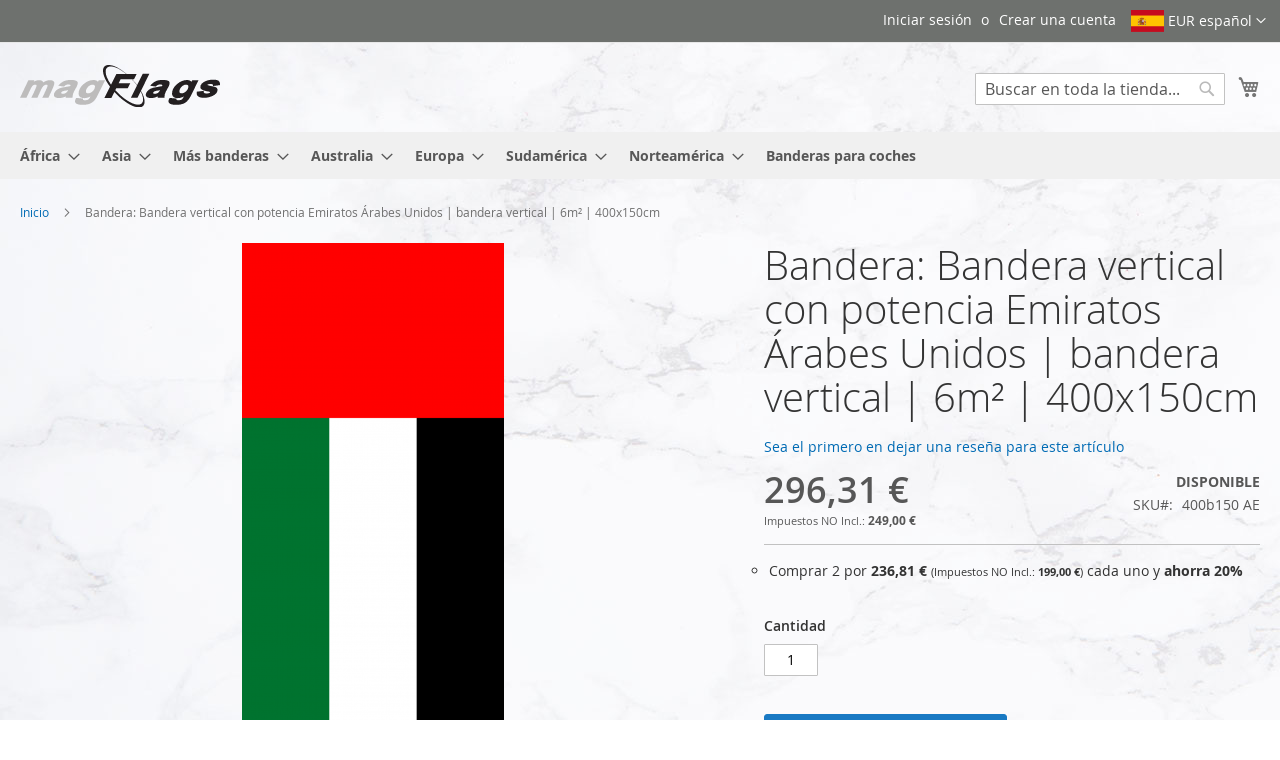

--- FILE ---
content_type: text/html; charset=UTF-8
request_url: https://es.magflags.net/400b150-ae.html
body_size: 22405
content:
<!doctype html>
<html lang="es">
    <head prefix="og: http://ogp.me/ns# fb: http://ogp.me/ns/fb# product: http://ogp.me/ns/product#">
                <meta charset="utf-8"/>
<meta name="title" content="Bandera: Bandera vertical con potencia Emiratos Árabes Unidos |  bandera vertical | 6m² | 400x150cm"/>
<meta name="description" content="Bandera Emiratos Árabes Unidos ✓  bandera vertical | 6m² | 400x150cm  ✓ Hecho en Alemania ✓ Calidad prémium ✓ Más información…"/>
<meta name="keywords" content="Bandera Emiratos Árabes Unidos  bandera vertical | 6m² | 400x150cm United Arab Emirates | Émirats arabes unis | Emiratos Árabes Unidos | Vereinigten Arabischen Emirate | Degli Emirati Arabi Uniti | Verenigde Arabische Emiraten | علم الإمارات العربية المتحدة | ܐܬܐ ܕܐܡܝܪܘܬܐ ܥܪܒܝܬܐ ܚܕܝܬܐ | ٴبىيرلاشمىيش ٴاراب امىيرلىيكلارىي بايراعى | Spojenýc "/>
<meta name="robots" content="INDEX,FOLLOW"/>
<meta name="viewport" content="width=device-width, initial-scale=1"/>
<meta name="format-detection" content="telephone=no"/>
<title>Bandera: Bandera vertical con potencia Emiratos Árabes Unidos |  bandera vertical | 6m² | 400x150cm</title>
<link  rel="stylesheet" type="text/css"  media="all" href="https://static.magflags.net/static/version1761833701/frontend/magFlags/magFlags/es_ES/mage/calendar.css" />
<link  rel="stylesheet" type="text/css"  media="all" href="https://static.magflags.net/static/version1761833701/frontend/magFlags/magFlags/es_ES/css/styles-m.css" />
<link  rel="stylesheet" type="text/css"  media="all" href="https://static.magflags.net/static/version1761833701/frontend/magFlags/magFlags/es_ES/jquery/uppy/dist/uppy-custom.css" />
<link  rel="stylesheet" type="text/css"  media="all" href="https://static.magflags.net/static/version1761833701/frontend/magFlags/magFlags/es_ES/StripeIntegration_Payments/css/wallets.css" />
<link  rel="stylesheet" type="text/css"  media="all" href="https://static.magflags.net/static/version1761833701/frontend/magFlags/magFlags/es_ES/mage/gallery/gallery.css" />
<link  rel="stylesheet" type="text/css"  media="screen and (min-width: 768px)" href="https://static.magflags.net/static/version1761833701/frontend/magFlags/magFlags/es_ES/css/styles-l.css" />
<link  rel="stylesheet" type="text/css"  media="print" href="https://static.magflags.net/static/version1761833701/frontend/magFlags/magFlags/es_ES/css/print.css" />
<link  rel="stylesheet" type="text/css"  rel="stylesheet" type="text/css" href="https://static.magflags.net/static/version1761833701/frontend/magFlags/magFlags/es_ES/css/magFlags.css" />
<link  rel="icon" type="image/x-icon" href="https://static.magflags.net/static/version1761833701/frontend/magFlags/magFlags/es_ES/Magento_Theme/favicon.ico" />
<link  rel="shortcut icon" type="image/x-icon" href="https://static.magflags.net/static/version1761833701/frontend/magFlags/magFlags/es_ES/Magento_Theme/favicon.ico" />



<link rel="preload" as="font" crossorigin="anonymous" href="https://static.magflags.net/static/version1761833701/frontend/magFlags/magFlags/es_ES/images/magFlags-F.svg" />
<link rel="preload" as="font" crossorigin="anonymous" href="https://static.magflags.net/static/version1761833701/frontend/magFlags/magFlags/es_ES/fonts/opensans/light/opensans-300.woff2" />
<link rel="preload" as="font" crossorigin="anonymous" href="https://static.magflags.net/static/version1761833701/frontend/magFlags/magFlags/es_ES/fonts/opensans/regular/opensans-400.woff2" />
<link rel="preload" as="font" crossorigin="anonymous" href="https://static.magflags.net/static/version1761833701/frontend/magFlags/magFlags/es_ES/fonts/opensans/semibold/opensans-600.woff2" />
<link rel="preload" as="font" crossorigin="anonymous" href="https://static.magflags.net/static/version1761833701/frontend/magFlags/magFlags/es_ES/fonts/opensans/bold/opensans-700.woff2" />
<link rel="preload" as="font" crossorigin="anonymous" href="https://static.magflags.net/static/version1761833701/frontend/magFlags/magFlags/es_ES/fonts/Luma-Icons.woff2" />
<link  rel="canonical" href="https://es.magflags.net/400b150-ae.html" />
<!-- Matomo -->

<!-- End Matomo Code -->

<!--c14e331149b2fa340f35a9f8b5bdc3ea--> 
<!-- Hotjar Tracking Code for magflags-cross-domain -->

        
    <!-- BEGIN GOOGLE ANALYTICS 4 CODE -->
    
    <!-- END GOOGLE ANALYTICS 4 CODE -->
    

<meta property="og:type" content="product" />
<meta property="og:title"
      content="Bandera&#x3A;&#x20;Bandera&#x20;vertical&#x20;con&#x20;potencia&#x20;Emiratos&#x20;&#xC1;rabes&#x20;Unidos&#x20;&#x7C;&#x20;&#x20;bandera&#x20;vertical&#x20;&#x7C;&#x20;6m&#xB2;&#x20;&#x7C;&#x20;400x150cm&#x20;" />
<meta property="og:image"
      content="https://media.magflags.net/media/catalog/product/cache/78ead0662930e105a85d1fa3f0325792/A/E/AE-2.67x1_2.png" />
<meta property="og:description"
      content="Bandera&#x3A;&#x20;Emiratos&#x20;&#xC1;rabes&#x20;Unidospara&#x20;fines&#x20;representativos&#x20;bandera&#x20;vertical&#x20;&#x7C;&#x20;6m&#xB2;&#x20;&#x7C;&#x20;400x150cm&#x20;&#xD3;ptimo&#x20;para&#x20;el&#x20;uso&#x20;al&#x20;aire&#x20;libreCalidad&#x20;pr&#xE9;mium" />
<meta property="og:url" content="https://es.magflags.net/400b150-ae.html" />
    <meta property="product:price:amount" content="296.310001"/>
    <meta property="product:price:currency"
      content="EUR"/>
    </head>
    <body data-container="body"
          data-mage-init='{"loaderAjax": {}, "loader": { "icon": "https://static.magflags.net/static/version1761833701/frontend/magFlags/magFlags/es_ES/images/loader-2.gif"}}'
        id="html-body" itemtype="http://schema.org/Product" itemscope="itemscope" class="catalog-product-view product-400b150-ae page-layout-1column">
        


<div class="cookie-status-message" id="cookie-status">
    The store will not work correctly when cookies are disabled.</div>




    <noscript>
        <div class="message global noscript">
            <div class="content">
                <p>
                    <strong>Parece que JavaScript está deshabilitado en su navegador.</strong>
                    <span>
                        Para obtener la mejor experiencia en nuestro sitio, asegúrese de activar Javascript en su navegador.                    </span>
                </p>
            </div>
        </div>
    </noscript>

<div class="page-wrapper"><header class="page-header"><div class="panel wrapper"><div class="panel header"><a class="action skip contentarea"
   href="#contentarea">
    <span>
        Ir al contenido    </span>
</a>
<div class="easyflags switcher language switcher-language" data-ui-id="language-switcher" id="switcher-language" data-mage-init='{"Swissup_Easyflags/js/store-switcher":{}}'>
    <div class="actions dropdown options switcher-options">

                    <div class="action toggle switcher-trigger"
             data-mage-init='{"dropdown":{}}'
             data-toggle="dropdown"
             data-trigger-keypress-button="true">
            <strong class="view-magflags_es" data-store-code="magflags_es">
                    <img class="flag-image" src="https://media.magflags.net/media//easyflags/es.png" alt="EUR español " />
                <span class="flag-title">EUR español </span>
            </strong>
        </div>
        <ul class="dropdown switcher-dropdown"
            data-target="dropdown">
                                                <li class="view-magflags_en switcher-option">
                        <a href="#" data-store-code="magflags_en">
                                <img class="flag-image" src="https://media.magflags.net/media//easyflags/eu.png" alt="EUR english" />
                            <span class="flag-title">EUR english</span>
                        </a>
                    </li>
                                                                <li class="view-magflags_fr switcher-option">
                        <a href="#" data-store-code="magflags_fr">
                                <img class="flag-image" src="https://media.magflags.net/media//easyflags/fr.png" alt="EUR français" />
                            <span class="flag-title">EUR français</span>
                        </a>
                    </li>
                                                                                            <li class="view-magflags_de switcher-option">
                        <a href="#" data-store-code="magflags_de">
                                <img class="flag-image" src="https://media.magflags.net/media//easyflags/de.png" alt="EUR deutsch" />
                            <span class="flag-title">EUR deutsch</span>
                        </a>
                    </li>
                                                                <li class="view-magflags_it switcher-option">
                        <a href="#" data-store-code="magflags_it">
                                <img class="flag-image" src="https://media.magflags.net/media//easyflags/it.png" alt="EUR italiano" />
                            <span class="flag-title">EUR italiano</span>
                        </a>
                    </li>
                                                                <li class="view-magflags_ca switcher-option">
                        <a href="#" data-store-code="magflags_ca">
                                <img class="flag-image" src="https://media.magflags.net/media//easyflags/ca.png" alt="CAD english" />
                            <span class="flag-title">CAD english</span>
                        </a>
                    </li>
                                                                <li class="view-magflags_us switcher-option">
                        <a href="#" data-store-code="magflags_us">
                                <img class="flag-image" src="https://media.magflags.net/media//easyflags/us.png" alt="USD english" />
                            <span class="flag-title">USD english</span>
                        </a>
                    </li>
                                    </ul>
        </div>

</div>
<ul class="header links">    <li class="greet welcome" data-bind="scope: 'customer'">
        <!-- ko if: customer().fullname  -->
        <span class="logged-in"
              data-bind="text: new String('¡ Bienvenido %1!').
              replace('%1', customer().fullname)">
        </span>
        <!-- /ko -->
        <!-- ko ifnot: customer().fullname  -->
        <span class="not-logged-in"
              data-bind="text: '… porque la primera impresión cuenta … → magFlags!'"></span>
                <!-- /ko -->
    </li>
        
<li class="link authorization-link" data-label="o">
    <a href="https://es.magflags.net/customer/account/login/referer/aHR0cHM6Ly9lcy5tYWdmbGFncy5uZXQvNDAwYjE1MC1hZS5odG1s/"        >Iniciar sesión</a>
</li>
<li><a href="https://es.magflags.net/customer/account/create/" id="idlWXdtsCz" >Crear una cuenta</a></li></ul></div></div><div class="header content"><span data-action="toggle-nav" class="action nav-toggle"><span>Toggle Nav</span></span>
<a
    class="logo"
    href="https://es.magflags.net/"
    title="magFlags"
    aria-label="store logo">
    <img src="https://static.magflags.net/static/version1761833701/frontend/magFlags/magFlags/es_ES/images/logo.svg"
         title="magFlags"
         alt="magFlags"
            width="200"                />
</a>

<div data-block="minicart" class="minicart-wrapper">
    <a class="action showcart" href="https://es.magflags.net/checkout/cart/"
       data-bind="scope: 'minicart_content'">
        <span class="text">Mi cesta</span>
        <span class="counter qty empty"
              data-bind="css: { empty: !!getCartParam('summary_count') == false && !isLoading() },
               blockLoader: isLoading">
            <span class="counter-number">
                <!-- ko if: getCartParam('summary_count') -->
                <!-- ko text: getCartParam('summary_count').toLocaleString(window.LOCALE) --><!-- /ko -->
                <!-- /ko -->
            </span>
            <span class="counter-label">
            <!-- ko if: getCartParam('summary_count') -->
                <!-- ko text: getCartParam('summary_count').toLocaleString(window.LOCALE) --><!-- /ko -->
                <!-- ko i18n: 'items' --><!-- /ko -->
            <!-- /ko -->
            </span>
        </span>
    </a>
            <div class="block block-minicart"
             data-role="dropdownDialog"
             data-mage-init='{"dropdownDialog":{
                "appendTo":"[data-block=minicart]",
                "triggerTarget":".showcart",
                "timeout": "2000",
                "closeOnMouseLeave": false,
                "closeOnEscape": true,
                "triggerClass":"active",
                "parentClass":"active",
                "buttons":[]}}'>
            <div id="minicart-content-wrapper" data-bind="scope: 'minicart_content'">
                <!-- ko template: getTemplate() --><!-- /ko -->
            </div>
                    </div>
            
</div>
<div class="block block-search">
    <div class="block block-title"><strong>Search</strong></div>
    <div class="block block-content">
        <form class="form minisearch" id="search_mini_form"
              action="https://es.magflags.net/catalogsearch/result/" method="get">
                        <div class="field search">
                <label class="label" for="search" data-role="minisearch-label">
                    <span>Search</span>
                </label>
                <div class="control">
                    <input id="search"
                           data-mage-init='{
                            "quickSearch": {
                                "formSelector": "#search_mini_form",
                                "url": "https://es.magflags.net/search/ajax/suggest/",
                                "destinationSelector": "#search_autocomplete",
                                "minSearchLength": "2"
                            }
                        }'
                           type="text"
                           name="q"
                           value=""
                           placeholder="Buscar&#x20;en&#x20;toda&#x20;la&#x20;tienda..."
                           class="input-text"
                           maxlength="128"
                           role="combobox"
                           aria-haspopup="false"
                           aria-autocomplete="both"
                           autocomplete="off"
                           aria-expanded="false"/>
                    <div id="search_autocomplete" class="search-autocomplete"></div>
                    <div class="nested">
    <a class="action advanced" href="https://es.magflags.net/catalogsearch/advanced/" data-action="advanced-search">
        Búsqueda avanzada    </a>
</div>
                </div>
            </div>
            <div class="actions">
                <button type="submit"
                        title="Search"
                        class="action search"
                        aria-label="Search"
                >
                    <span>Search</span>
                </button>
            </div>
        </form>
    </div>
</div>
</div></header>    <div class="sections nav-sections">
                <div class="section-items nav-sections-items"
             data-mage-init='{"tabs":{"openedState":"active"}}'>
                                            <div class="section-item-title nav-sections-item-title"
                     data-role="collapsible">
                    <a class="nav-sections-item-switch"
                       data-toggle="switch" href="#store.menu">
                        Menú                    </a>
                </div>
                <div class="section-item-content nav-sections-item-content"
                     id="store.menu"
                     data-role="content">
                    
<nav class="navigation" data-action="navigation">
    <ul data-mage-init='{"menu":{"responsive":true, "expanded":true, "position":{"my":"left top","at":"left bottom"}}}'>
        <li  class="level0 nav-1 category-item first level-top parent"><a href="https://es.magflags.net/africa"  class="level-top" ><span>África</span></a><ul class="level0 submenu"><li  class="level1 nav-1-1 category-item first"><a href="https://es.magflags.net/africa/argelia" ><span>Banderas de Argelia</span></a></li><li  class="level1 nav-1-2 category-item"><a href="https://es.magflags.net/africa/angola" ><span>Banderas de Angola</span></a></li><li  class="level1 nav-1-3 category-item"><a href="https://es.magflags.net/africa/benin" ><span>Banderas de Benín</span></a></li><li  class="level1 nav-1-4 category-item"><a href="https://es.magflags.net/africa/botsuana" ><span>Banderas de Botsuana</span></a></li><li  class="level1 nav-1-5 category-item"><a href="https://es.magflags.net/africa/burkina-faso" ><span>Banderas de Burkina Faso</span></a></li><li  class="level1 nav-1-6 category-item"><a href="https://es.magflags.net/africa/burundi" ><span>Banderas de Burundi</span></a></li><li  class="level1 nav-1-7 category-item"><a href="https://es.magflags.net/africa/rep-dem-del-congo" ><span>Banderas de Rep. Dem. del Congo</span></a></li><li  class="level1 nav-1-8 category-item"><a href="https://es.magflags.net/africa/comoras" ><span>Banderas de Comoras</span></a></li><li  class="level1 nav-1-9 category-item"><a href="https://es.magflags.net/africa/egipto" ><span>Banderas de Egipto</span></a></li><li  class="level1 nav-1-10 category-item"><a href="https://es.magflags.net/africa/etiopia" ><span>Banderas de Etiopía</span></a></li><li  class="level1 nav-1-11 category-item"><a href="https://es.magflags.net/africa/gabon" ><span>Banderas de Gabón</span></a></li><li  class="level1 nav-1-12 category-item"><a href="https://es.magflags.net/africa/ghana" ><span>Banderas de Ghana</span></a></li><li  class="level1 nav-1-13 category-item"><a href="https://es.magflags.net/africa/guinea-ecuatorial" ><span>Banderas de Guinea Ecuatorial</span></a></li><li  class="level1 nav-1-14 category-item"><a href="https://es.magflags.net/africa/guinea-bissau" ><span>Banderas de Guinea-Bissau</span></a></li><li  class="level1 nav-1-15 category-item"><a href="https://es.magflags.net/africa/kenia" ><span>Banderas de Kenia</span></a></li><li  class="level1 nav-1-16 category-item"><a href="https://es.magflags.net/africa/lesoto" ><span>Banderas de Lesoto</span></a></li><li  class="level1 nav-1-17 category-item"><a href="https://es.magflags.net/africa/liberia" ><span>Banderas de Liberia</span></a></li><li  class="level1 nav-1-18 category-item"><a href="https://es.magflags.net/africa/libia" ><span>Banderas de Libia</span></a></li><li  class="level1 nav-1-19 category-item"><a href="https://es.magflags.net/africa/marruecos" ><span>Banderas de Marruecos</span></a></li><li  class="level1 nav-1-20 category-item"><a href="https://es.magflags.net/africa/madagascar" ><span>Banderas de Madagascar</span></a></li><li  class="level1 nav-1-21 category-item"><a href="https://es.magflags.net/africa/mauricio" ><span>Banderas de Mauricio</span></a></li><li  class="level1 nav-1-22 category-item"><a href="https://es.magflags.net/africa/malaui" ><span>Banderas de Malaui</span></a></li><li  class="level1 nav-1-23 category-item"><a href="https://es.magflags.net/africa/namibia" ><span>Banderas de Namibia</span></a></li><li  class="level1 nav-1-24 category-item"><a href="https://es.magflags.net/africa/niger" ><span>Banderas de Níger</span></a></li><li  class="level1 nav-1-25 category-item"><a href="https://es.magflags.net/africa/nigeria" ><span>Banderas de Nigeria</span></a></li><li  class="level1 nav-1-26 category-item"><a href="https://es.magflags.net/africa/ruanda" ><span>Banderas de Ruanda</span></a></li><li  class="level1 nav-1-27 category-item"><a href="https://es.magflags.net/africa/santo-tome-y-principe" ><span>Banderas de Santo Tomé y Príncipe</span></a></li><li  class="level1 nav-1-28 category-item"><a href="https://es.magflags.net/africa/senegal" ><span>Banderas de Senegal</span></a></li><li  class="level1 nav-1-29 category-item"><a href="https://es.magflags.net/africa/sierra-leona" ><span>Banderas de Sierra Leona</span></a></li><li  class="level1 nav-1-30 category-item"><a href="https://es.magflags.net/africa/somalia" ><span>Banderas de Somalia</span></a></li><li  class="level1 nav-1-31 category-item"><a href="https://es.magflags.net/africa/sudan" ><span>Banderas de Sudán</span></a></li><li  class="level1 nav-1-32 category-item last"><a href="https://es.magflags.net/africa/sudafrica" ><span>Banderas de Sudáfrica</span></a></li></ul></li><li  class="level0 nav-2 category-item level-top parent"><a href="https://es.magflags.net/asia"  class="level-top" ><span>Asia</span></a><ul class="level0 submenu"><li  class="level1 nav-2-1 category-item first"><a href="https://es.magflags.net/asia/afganistan" ><span>Banderas de Afganistán</span></a></li><li  class="level1 nav-2-2 category-item"><a href="https://es.magflags.net/asia/armenia" ><span>Banderas de Armenia</span></a></li><li  class="level1 nav-2-3 category-item"><a href="https://es.magflags.net/asia/arabia-saudita" ><span>Banderas de Arabia Saudita</span></a></li><li  class="level1 nav-2-4 category-item"><a href="https://es.magflags.net/asia/azerbaiyan" ><span>Banderas de Azerbaiyán</span></a></li><li  class="level1 nav-2-5 category-item"><a href="https://es.magflags.net/asia/bangladesh" ><span>Banderas de Bangladesh</span></a></li><li  class="level1 nav-2-6 category-item"><a href="https://es.magflags.net/asia/barein" ><span>Banderas de Baréin</span></a></li><li  class="level1 nav-2-7 category-item"><a href="https://es.magflags.net/asia/butan" ><span>Banderas de Bután</span></a></li><li  class="level1 nav-2-8 category-item"><a href="https://es.magflags.net/asia/birmania" ><span>Banderas de Birmania</span></a></li><li  class="level1 nav-2-9 category-item"><a href="https://es.magflags.net/asia/brunei" ><span>Banderas de Brunéi</span></a></li><li  class="level1 nav-2-10 category-item"><a href="https://es.magflags.net/asia/camboya" ><span>Banderas de Camboya</span></a></li><li  class="level1 nav-2-11 category-item"><a href="https://es.magflags.net/asia/china" ><span>Banderas de China</span></a></li><li  class="level1 nav-2-12 category-item"><a href="https://es.magflags.net/asia/chipre" ><span>Banderas de Chipre</span></a></li><li  class="level1 nav-2-13 category-item"><a href="https://es.magflags.net/asia/corea-del-norte" ><span>Banderas de Corea del Norte</span></a></li><li  class="level1 nav-2-14 category-item"><a href="https://es.magflags.net/asia/corea-del-sur" ><span>Banderas de Corea del Sur</span></a></li><li  class="level1 nav-2-15 category-item"><a href="https://es.magflags.net/asia/emiratos-arabes-unidos" ><span>Banderas de Emiratos Árabes Unidos</span></a></li><li  class="level1 nav-2-16 category-item"><a href="https://es.magflags.net/asia/filipinas" ><span>Banderas de Filipinas</span></a></li><li  class="level1 nav-2-17 category-item"><a href="https://es.magflags.net/asia/jordania" ><span>Banderas de Jordania</span></a></li><li  class="level1 nav-2-18 category-item"><a href="https://es.magflags.net/asia/japon" ><span>Banderas de Japón</span></a></li><li  class="level1 nav-2-19 category-item"><a href="https://es.magflags.net/asia/indonesia" ><span>Banderas de Indonesia</span></a></li><li  class="level1 nav-2-20 category-item"><a href="https://es.magflags.net/asia/india" ><span>Banderas de India</span></a></li><li  class="level1 nav-2-21 category-item"><a href="https://es.magflags.net/asia/iraq" ><span>Banderas de Iraq</span></a></li><li  class="level1 nav-2-22 category-item"><a href="https://es.magflags.net/asia/iran" ><span>Banderas de Irán</span></a></li><li  class="level1 nav-2-23 category-item"><a href="https://es.magflags.net/asia/israel" ><span>Banderas de Israel</span></a></li><li  class="level1 nav-2-24 category-item"><a href="https://es.magflags.net/asia/kazajistan" ><span>Banderas de Kazajistán</span></a></li><li  class="level1 nav-2-25 category-item"><a href="https://es.magflags.net/asia/kirguistan" ><span>Banderas de Kirguistán</span></a></li><li  class="level1 nav-2-26 category-item"><a href="https://es.magflags.net/asia/kuwait" ><span>Banderas de Kuwait</span></a></li><li  class="level1 nav-2-27 category-item"><a href="https://es.magflags.net/asia/laos" ><span>Banderas de Laos</span></a></li><li  class="level1 nav-2-28 category-item"><a href="https://es.magflags.net/asia/libano" ><span>Banderas de Líbano</span></a></li><li  class="level1 nav-2-29 category-item"><a href="https://es.magflags.net/asia/maldivas" ><span>Banderas de Maldivas</span></a></li><li  class="level1 nav-2-30 category-item"><a href="https://es.magflags.net/asia/malasia" ><span>Banderas de Malasia</span></a></li><li  class="level1 nav-2-31 category-item"><a href="https://es.magflags.net/asia/nepal" ><span>Banderas de Nepal</span></a></li><li  class="level1 nav-2-32 category-item"><a href="https://es.magflags.net/asia/oman" ><span>Banderas de Omán</span></a></li><li  class="level1 nav-2-33 category-item"><a href="https://es.magflags.net/asia/pakistan" ><span>Banderas de Pakistán</span></a></li><li  class="level1 nav-2-34 category-item"><a href="https://es.magflags.net/asia/palestina" ><span>Banderas de Palestina</span></a></li><li  class="level1 nav-2-35 category-item"><a href="https://es.magflags.net/asia/qatar" ><span>Banderas de Qatar</span></a></li><li  class="level1 nav-2-36 category-item"><a href="https://es.magflags.net/asia/rusia" ><span>Banderas de Rusia</span></a></li><li  class="level1 nav-2-37 category-item"><a href="https://es.magflags.net/asia/singapur" ><span>Banderas de Singapur</span></a></li><li  class="level1 nav-2-38 category-item"><a href="https://es.magflags.net/asia/siria" ><span>Banderas de Siria</span></a></li><li  class="level1 nav-2-39 category-item"><a href="https://es.magflags.net/asia/sri-lanka" ><span>Banderas de Sri Lanka</span></a></li><li  class="level1 nav-2-40 category-item"><a href="https://es.magflags.net/asia/tayikistan" ><span>Banderas de Tayikistán</span></a></li><li  class="level1 nav-2-41 category-item"><a href="https://es.magflags.net/asia/taiwan" ><span>Banderas de Taiwán</span></a></li><li  class="level1 nav-2-42 category-item last"><a href="https://es.magflags.net/asia/tailandia" ><span>Banderas de Tailandia</span></a></li></ul></li><li  class="level0 nav-3 category-item level-top parent"><a href="https://es.magflags.net/mas-banderas"  class="level-top" ><span>Más banderas</span></a><ul class="level0 submenu"><li  class="level1 nav-3-1 category-item first"><a href="https://es.magflags.net/mas-banderas/xx" ><span>Banderas de </span></a></li><li  class="level1 nav-3-2 category-item"><a href="https://es.magflags.net/mas-banderas/antartida" ><span>Banderas de Antártida</span></a></li><li  class="level1 nav-3-3 category-item last"><a href="https://es.magflags.net/mas-banderas/organizacion-de-las-naciones-unidas-onu-nn-uu" ><span>Banderas de Organización de las Naciones Unidas, ONU, NN. UU.</span></a></li></ul></li><li  class="level0 nav-4 category-item level-top parent"><a href="https://es.magflags.net/australia"  class="level-top" ><span>Australia</span></a><ul class="level0 submenu"><li  class="level1 nav-4-1 category-item first"><a href="https://es.magflags.net/australia/australia" ><span>Banderas de Australia</span></a></li><li  class="level1 nav-4-2 category-item"><a href="https://es.magflags.net/australia/fiyi" ><span>Banderas de Fiyi</span></a></li><li  class="level1 nav-4-3 category-item"><a href="https://es.magflags.net/australia/islas-salomon" ><span>Banderas de Islas Salomón</span></a></li><li  class="level1 nav-4-4 category-item"><a href="https://es.magflags.net/australia/micronesia" ><span>Banderas de Micronesia</span></a></li><li  class="level1 nav-4-5 category-item"><a href="https://es.magflags.net/australia/nueva-zelanda" ><span>Banderas de Nueva Zelanda</span></a></li><li  class="level1 nav-4-6 category-item"><a href="https://es.magflags.net/australia/papua-nueva-guinea" ><span>Banderas de Papúa Nueva Guinea</span></a></li><li  class="level1 nav-4-7 category-item"><a href="https://es.magflags.net/australia/palaos" ><span>Banderas de Palaos</span></a></li><li  class="level1 nav-4-8 category-item"><a href="https://es.magflags.net/australia/samoa" ><span>Banderas de Samoa</span></a></li><li  class="level1 nav-4-9 category-item last"><a href="https://es.magflags.net/australia/timor-oriental" ><span>Banderas de Timor Oriental</span></a></li></ul></li><li  class="level0 nav-5 category-item level-top parent"><a href="https://es.magflags.net/europa"  class="level-top" ><span>Europa</span></a><ul class="level0 submenu"><li  class="level1 nav-5-1 category-item first"><a href="https://es.magflags.net/europa/albania" ><span>Banderas de Albania</span></a></li><li  class="level1 nav-5-2 category-item"><a href="https://es.magflags.net/europa/andorra" ><span>Banderas de Andorra</span></a></li><li  class="level1 nav-5-3 category-item"><a href="https://es.magflags.net/europa/austria" ><span>Banderas de Austria</span></a></li><li  class="level1 nav-5-4 category-item"><a href="https://es.magflags.net/europa/belgica" ><span>Banderas de Bélgica</span></a></li><li  class="level1 nav-5-5 category-item"><a href="https://es.magflags.net/europa/bielorrusia" ><span>Banderas de Bielorrusia</span></a></li><li  class="level1 nav-5-6 category-item"><a href="https://es.magflags.net/europa/bosnia-y-herzegovina" ><span>Banderas de Bosnia y Herzegovina</span></a></li><li  class="level1 nav-5-7 category-item"><a href="https://es.magflags.net/europa/bulgaria" ><span>Banderas de Bulgaria</span></a></li><li  class="level1 nav-5-8 category-item"><a href="https://es.magflags.net/europa/croacia" ><span>Banderas de Croacia</span></a></li><li  class="level1 nav-5-9 category-item"><a href="https://es.magflags.net/europa/dinamarca" ><span>Banderas de Dinamarca</span></a></li><li  class="level1 nav-5-10 category-item"><a href="https://es.magflags.net/europa/estonia" ><span>Banderas de Estonia</span></a></li><li  class="level1 nav-5-11 category-item"><a href="https://es.magflags.net/europa/finlandia" ><span>Banderas de Finlandia</span></a></li><li  class="level1 nav-5-12 category-item"><a href="https://es.magflags.net/europa/francia" ><span>Banderas de Francia</span></a></li><li  class="level1 nav-5-13 category-item parent"><a href="https://es.magflags.net/europa/alemania" ><span>Banderas de Alemania</span></a><ul class="level1 submenu"><li  class="level2 nav-5-13-1 category-item first"><a href="https://es.magflags.net/europa/alemania/de-08" ><span>DE-08</span></a></li><li  class="level2 nav-5-13-2 category-item last"><a href="https://es.magflags.net/europa/alemania/de-09" ><span>DE-09</span></a></li></ul></li><li  class="level1 nav-5-14 category-item"><a href="https://es.magflags.net/europa/georgia" ><span>Banderas de Georgia</span></a></li><li  class="level1 nav-5-15 category-item"><a href="https://es.magflags.net/europa/grecia" ><span>Banderas de Grecia</span></a></li><li  class="level1 nav-5-16 category-item"><a href="https://es.magflags.net/europa/guernsey" ><span>Banderas de Guernsey</span></a></li><li  class="level1 nav-5-17 category-item"><a href="https://es.magflags.net/europa/irlanda" ><span>Banderas de Irlanda</span></a></li><li  class="level1 nav-5-18 category-item"><a href="https://es.magflags.net/europa/isla-de-man" ><span>Banderas de Isla de Man</span></a></li><li  class="level1 nav-5-19 category-item"><a href="https://es.magflags.net/europa/islandia" ><span>Banderas de Islandia</span></a></li><li  class="level1 nav-5-20 category-item"><a href="https://es.magflags.net/europa/italia" ><span>Banderas de Italia</span></a></li><li  class="level1 nav-5-21 category-item"><a href="https://es.magflags.net/europa/letonia" ><span>Banderas de Letonia</span></a></li><li  class="level1 nav-5-22 category-item"><a href="https://es.magflags.net/europa/liechtenstein" ><span>Banderas de Liechtenstein</span></a></li><li  class="level1 nav-5-23 category-item"><a href="https://es.magflags.net/europa/lituania" ><span>Banderas de Lituania</span></a></li><li  class="level1 nav-5-24 category-item"><a href="https://es.magflags.net/europa/luxemburgo" ><span>Banderas de Luxemburgo</span></a></li><li  class="level1 nav-5-25 category-item"><a href="https://es.magflags.net/europa/jersey" ><span>Banderas de Jersey</span></a></li><li  class="level1 nav-5-26 category-item"><a href="https://es.magflags.net/europa/malta" ><span>Banderas de Malta</span></a></li><li  class="level1 nav-5-27 category-item"><a href="https://es.magflags.net/europa/monaco" ><span>Banderas de Mónaco</span></a></li><li  class="level1 nav-5-28 category-item"><a href="https://es.magflags.net/europa/moldavia" ><span>Banderas de Moldavia</span></a></li><li  class="level1 nav-5-29 category-item"><a href="https://es.magflags.net/europa/montenegro" ><span>Banderas de Montenegro</span></a></li><li  class="level1 nav-5-30 category-item"><a href="https://es.magflags.net/europa/noruega" ><span>Banderas de Noruega</span></a></li><li  class="level1 nav-5-31 category-item"><a href="https://es.magflags.net/europa/paises-bajos" ><span>Banderas de Países Bajos</span></a></li><li  class="level1 nav-5-32 category-item"><a href="https://es.magflags.net/europa/polonia" ><span>Banderas de Polonia</span></a></li><li  class="level1 nav-5-33 category-item"><a href="https://es.magflags.net/europa/portugal" ><span>Banderas de Portugal</span></a></li><li  class="level1 nav-5-34 category-item"><a href="https://es.magflags.net/europa/republica-checa" ><span>Banderas de República Checa</span></a></li><li  class="level1 nav-5-35 category-item"><a href="https://es.magflags.net/europa/reino-unido" ><span>Banderas de Reino Unido</span></a></li><li  class="level1 nav-5-36 category-item"><a href="https://es.magflags.net/europa/republica-de-macedonia" ><span>Banderas de República de Macedonia</span></a></li><li  class="level1 nav-5-37 category-item"><a href="https://es.magflags.net/europa/rumania" ><span>Banderas de Rumania</span></a></li><li  class="level1 nav-5-38 category-item"><a href="https://es.magflags.net/europa/san-marino" ><span>Banderas de San Marino</span></a></li><li  class="level1 nav-5-39 category-item"><a href="https://es.magflags.net/europa/serbia" ><span>Banderas de Serbia</span></a></li><li  class="level1 nav-5-40 category-item"><a href="https://es.magflags.net/europa/eslovenia" ><span>Banderas de Eslovenia</span></a></li><li  class="level1 nav-5-41 category-item"><a href="https://es.magflags.net/europa/eslovaquia" ><span>Banderas de Eslovaquia</span></a></li><li  class="level1 nav-5-42 category-item"><a href="https://es.magflags.net/europa/espa-a" ><span>Banderas de España</span></a></li><li  class="level1 nav-5-43 category-item"><a href="https://es.magflags.net/europa/suiza-paisaje" ><span>Banderas de Suiza (paisaje)</span></a></li><li  class="level1 nav-5-44 category-item"><a href="https://es.magflags.net/europa/suecia" ><span>Banderas de Suecia</span></a></li><li  class="level1 nav-5-45 category-item last"><a href="https://es.magflags.net/europa/hungria" ><span>Banderas de Hungría</span></a></li></ul></li><li  class="level0 nav-6 category-item level-top parent"><a href="https://es.magflags.net/sudamerica"  class="level-top" ><span>Sudamérica</span></a><ul class="level0 submenu"><li  class="level1 nav-6-1 category-item first"><a href="https://es.magflags.net/sudamerica/argentina" ><span>Banderas de Argentina</span></a></li><li  class="level1 nav-6-2 category-item"><a href="https://es.magflags.net/sudamerica/bolivia" ><span>Banderas de Bolivia</span></a></li><li  class="level1 nav-6-3 category-item"><a href="https://es.magflags.net/sudamerica/brasil" ><span>Banderas de Brasil</span></a></li><li  class="level1 nav-6-4 category-item"><a href="https://es.magflags.net/sudamerica/chile" ><span>Banderas de Chile</span></a></li><li  class="level1 nav-6-5 category-item"><a href="https://es.magflags.net/sudamerica/colombia" ><span>Banderas de Colombia</span></a></li><li  class="level1 nav-6-6 category-item"><a href="https://es.magflags.net/sudamerica/ecuador" ><span>Banderas de Ecuador</span></a></li><li  class="level1 nav-6-7 category-item"><a href="https://es.magflags.net/sudamerica/guyana" ><span>Banderas de Guyana</span></a></li><li  class="level1 nav-6-8 category-item"><a href="https://es.magflags.net/sudamerica/panama" ><span>Banderas de Panamá</span></a></li><li  class="level1 nav-6-9 category-item"><a href="https://es.magflags.net/sudamerica/paraguay" ><span>Banderas de Paraguay</span></a></li><li  class="level1 nav-6-10 category-item"><a href="https://es.magflags.net/sudamerica/peru" ><span>Banderas de Perú</span></a></li><li  class="level1 nav-6-11 category-item"><a href="https://es.magflags.net/sudamerica/republica-dominicana" ><span>Banderas de República Dominicana</span></a></li><li  class="level1 nav-6-12 category-item"><a href="https://es.magflags.net/sudamerica/san-vicente-y-las-granadinas" ><span>Banderas de San Vicente y las Granadinas</span></a></li><li  class="level1 nav-6-13 category-item"><a href="https://es.magflags.net/sudamerica/santa-lucia" ><span>Banderas de Santa Lucía</span></a></li><li  class="level1 nav-6-14 category-item"><a href="https://es.magflags.net/sudamerica/uruguay" ><span>Banderas de Uruguay</span></a></li><li  class="level1 nav-6-15 category-item last"><a href="https://es.magflags.net/sudamerica/venezuela" ><span>Banderas de Venezuela</span></a></li></ul></li><li  class="level0 nav-7 category-item level-top parent"><a href="https://es.magflags.net/norteamerica"  class="level-top" ><span>Norteamérica</span></a><ul class="level0 submenu"><li  class="level1 nav-7-1 category-item first"><a href="https://es.magflags.net/norteamerica/antigua-y-barbuda" ><span>Banderas de Antigua y Barbuda</span></a></li><li  class="level1 nav-7-2 category-item"><a href="https://es.magflags.net/norteamerica/anguila" ><span>Banderas de Anguila</span></a></li><li  class="level1 nav-7-3 category-item"><a href="https://es.magflags.net/norteamerica/barbados" ><span>Banderas de Barbados</span></a></li><li  class="level1 nav-7-4 category-item"><a href="https://es.magflags.net/norteamerica/bahamas" ><span>Banderas de Bahamas</span></a></li><li  class="level1 nav-7-5 category-item"><a href="https://es.magflags.net/norteamerica/belice" ><span>Banderas de Belice</span></a></li><li  class="level1 nav-7-6 category-item"><a href="https://es.magflags.net/norteamerica/canada" ><span>Banderas de Canadá</span></a></li><li  class="level1 nav-7-7 category-item"><a href="https://es.magflags.net/norteamerica/costa-rica" ><span>Banderas de Costa Rica</span></a></li><li  class="level1 nav-7-8 category-item"><a href="https://es.magflags.net/norteamerica/cuba" ><span>Banderas de Cuba</span></a></li><li  class="level1 nav-7-9 category-item"><a href="https://es.magflags.net/norteamerica/dominica" ><span>Banderas de Dominica</span></a></li><li  class="level1 nav-7-10 category-item"><a href="https://es.magflags.net/norteamerica/el-salvador" ><span>Banderas de El Salvador</span></a></li><li  class="level1 nav-7-11 category-item"><a href="https://es.magflags.net/norteamerica/jamaica" ><span>Banderas de Jamaica</span></a></li><li  class="level1 nav-7-12 category-item"><a href="https://es.magflags.net/norteamerica/granada" ><span>Banderas de Granada</span></a></li><li  class="level1 nav-7-13 category-item"><a href="https://es.magflags.net/norteamerica/guatemala" ><span>Banderas de Guatemala</span></a></li><li  class="level1 nav-7-14 category-item"><a href="https://es.magflags.net/norteamerica/haiti" ><span>Banderas de Haití</span></a></li><li  class="level1 nav-7-15 category-item"><a href="https://es.magflags.net/norteamerica/honduras" ><span>Banderas de Honduras</span></a></li><li  class="level1 nav-7-16 category-item"><a href="https://es.magflags.net/norteamerica/mexico" ><span>Banderas de México</span></a></li><li  class="level1 nav-7-17 category-item"><a href="https://es.magflags.net/norteamerica/nicaragua" ><span>Banderas de Nicaragua</span></a></li><li  class="level1 nav-7-18 category-item"><a href="https://es.magflags.net/norteamerica/san-cristobal-y-nieves" ><span>Banderas de San Cristóbal y Nieves</span></a></li><li  class="level1 nav-7-19 category-item last"><a href="https://es.magflags.net/norteamerica/estados-unidos" ><span>Banderas de Estados Unidos</span></a></li></ul></li><li  class="level0 nav-8 category-item last level-top"><a href="https://es.magflags.net/banderas-para-coches"  class="level-top" ><span>Banderas para coches</span></a></li>            </ul>
</nav>
                </div>
                                            <div class="section-item-title nav-sections-item-title"
                     data-role="collapsible">
                    <a class="nav-sections-item-switch"
                       data-toggle="switch" href="#store.links">
                        Cuenta                    </a>
                </div>
                <div class="section-item-content nav-sections-item-content"
                     id="store.links"
                     data-role="content">
                    <!-- Account links -->                </div>
                                            <div class="section-item-title nav-sections-item-title"
                     data-role="collapsible">
                    <a class="nav-sections-item-switch"
                       data-toggle="switch" href="#store.settings">
                        Configuración                    </a>
                </div>
                <div class="section-item-content nav-sections-item-content"
                     id="store.settings"
                     data-role="content">
                            <div class="switcher language switcher-language" data-ui-id="language-switcher" id="switcher-language-nav">
        <strong class="label switcher-label"><span>Lenguaje</span></strong>
        <div class="actions dropdown options switcher-options">
            <div class="action toggle switcher-trigger"
                 id="switcher-language-trigger-nav"
                 data-mage-init='{"dropdown":{}}'
                 data-toggle="dropdown"
                 data-trigger-keypress-button="true">
                <strong class="view-magflags_es">
                    <span>EUR español </span>
                </strong>
            </div>
            <ul class="dropdown switcher-dropdown"
                data-target="dropdown">
                                                            <li class="view-magflags_en switcher-option">
                            <a href="https://es.magflags.net/stores/store/redirect/___store/magflags_en/___from_store/magflags_es/uenc/aHR0cHM6Ly93d3cubWFnZmxhZ3MubmV0LzQwMGIxNTAtYWUuaHRtbD9fX19zdG9yZT1tYWdmbGFnc19lbg~~/">
                                EUR english                            </a>
                        </li>
                                                                                <li class="view-magflags_fr switcher-option">
                            <a href="https://es.magflags.net/stores/store/redirect/___store/magflags_fr/___from_store/magflags_es/uenc/aHR0cHM6Ly9mci5tYWdmbGFncy5uZXQvNDAwYjE1MC1hZS5odG1sP19fX3N0b3JlPW1hZ2ZsYWdzX2Zy/">
                                EUR français                            </a>
                        </li>
                                                                                                                    <li class="view-magflags_de switcher-option">
                            <a href="https://es.magflags.net/stores/store/redirect/___store/magflags_de/___from_store/magflags_es/uenc/aHR0cHM6Ly9kZS5tYWdmbGFncy5uZXQvNDAwYjE1MC1hZS5odG1sP19fX3N0b3JlPW1hZ2ZsYWdzX2Rl/">
                                EUR deutsch                            </a>
                        </li>
                                                                                <li class="view-magflags_it switcher-option">
                            <a href="https://es.magflags.net/stores/store/redirect/___store/magflags_it/___from_store/magflags_es/uenc/aHR0cHM6Ly9pdC5tYWdmbGFncy5uZXQvNDAwYjE1MC1hZS5odG1sP19fX3N0b3JlPW1hZ2ZsYWdzX2l0/">
                                EUR italiano                            </a>
                        </li>
                                                                                <li class="view-magflags_ca switcher-option">
                            <a href="https://es.magflags.net/stores/store/redirect/___store/magflags_ca/___from_store/magflags_es/uenc/aHR0cHM6Ly9jYS5tYWdmbGFncy5uZXQvNDAwYjE1MC1hZS5odG1sP19fX3N0b3JlPW1hZ2ZsYWdzX2Nh/">
                                CAD english                            </a>
                        </li>
                                                                                <li class="view-magflags_us switcher-option">
                            <a href="https://es.magflags.net/stores/store/redirect/___store/magflags_us/___from_store/magflags_es/uenc/aHR0cHM6Ly91cy5tYWdmbGFncy5uZXQvNDAwYjE1MC1hZS5odG1sP19fX3N0b3JlPW1hZ2ZsYWdzX3Vz/">
                                USD english                            </a>
                        </li>
                                                </ul>
        </div>
    </div>
                </div>
                    </div>
    </div>
<div class="breadcrumbs"></div>

<main id="maincontent" class="page-main"><a id="contentarea" tabindex="-1"></a>
<div class="page messages"><div data-placeholder="messages"></div>
<div data-bind="scope: 'messages'">
    <!-- ko if: cookieMessagesObservable() && cookieMessagesObservable().length > 0 -->
    <div aria-atomic="true" role="alert" class="messages" data-bind="foreach: {
        data: cookieMessagesObservable(), as: 'message'
    }">
        <div data-bind="attr: {
            class: 'message-' + message.type + ' ' + message.type + ' message',
            'data-ui-id': 'message-' + message.type
        }">
            <div data-bind="html: $parent.prepareMessageForHtml(message.text)"></div>
        </div>
    </div>
    <!-- /ko -->

    <div aria-atomic="true" role="alert" class="messages" data-bind="foreach: {
        data: messages().messages, as: 'message'
    }, afterRender: purgeMessages">
        <div data-bind="attr: {
            class: 'message-' + message.type + ' ' + message.type + ' message',
            'data-ui-id': 'message-' + message.type
        }">
            <div data-bind="html: $parent.prepareMessageForHtml(message.text)"></div>
        </div>
    </div>
</div>


</div><div class="columns"><div class="column main"><input name="form_key" type="hidden" value="pIwXq93bCQHxkULr" /><div id="authenticationPopup" data-bind="scope:'authenticationPopup', style: {display: 'none'}">
            <!-- ko template: getTemplate() --><!-- /ko -->
        
</div>




<div class="product media"><a id="gallery-prev-area" tabindex="-1"></a>
<div class="action-skip-wrapper"><a class="action skip gallery-next-area"
   href="#gallery-next-area">
    <span>
        Saltar al final de la galería de imágenes    </span>
</a>
</div>

<div class="gallery-placeholder _block-content-loading" data-gallery-role="gallery-placeholder">
    <img
        alt="main product photo"
        class="gallery-placeholder__image"
        src="https://media.magflags.net/media/catalog/product/cache/bbfe81b5dc693f3f88259968def067fa/A/E/AE-2.67x1_2.png"
        width="700"        height="700"    />
    <link itemprop="image" href="https://media.magflags.net/media/catalog/product/cache/bbfe81b5dc693f3f88259968def067fa/A/E/AE-2.67x1_2.png">
</div>


<div class="action-skip-wrapper"><a class="action skip gallery-prev-area"
   href="#gallery-prev-area">
    <span>
        Saltar al comienzo de la galería de imágenes    </span>
</a>
</div><a id="gallery-next-area" tabindex="-1"></a>
</div><div class="product-info-main"><div class="page-title-wrapper&#x20;product">
    <h1 class="page-title"
                >
        <span class="base" data-ui-id="page-title-wrapper" itemprop="name">Bandera: Bandera vertical con potencia Emiratos Árabes Unidos |  bandera vertical | 6m² | 400x150cm </span>    </h1>
    </div>
    <div class="product-reviews-summary empty">
        <div class="reviews-actions">
            <a class="action add" href="https://es.magflags.net/400b150-ae.html#review-form">
                Sea el primero en dejar una reseña para este artículo            </a>
        </div>
    </div>
<div class="product-info-price"><div class="price-box price-final_price" data-role="priceBox" data-product-id="48723" data-price-box="product-id-48723">
    

<span class="price-container price-final_price&#x20;tax&#x20;weee"
         itemprop="offers" itemscope itemtype="http://schema.org/Offer">
        <span  id="price-including-tax-product-price-48723"        data-label="Impuestos&#x20;incl."        data-price-amount="296.310001"
        data-price-type="finalPrice"
        class="price-wrapper price-including-tax"
    ><span class="price">296,31 €</span></span>
            

    <span id="price-excluding-tax-product-price-48723"
          data-label="Impuestos&#x20;NO&#x20;Incl."
          data-price-amount="249"
          data-price-type="basePrice"
          class="price-wrapper price-excluding-tax">
        <span class="price">249,00 €</span></span>
                <meta itemprop="price" content="296.310001" />
        <meta itemprop="priceCurrency" content="EUR" />
    </span>

</div><div class="product-info-stock-sku">
            <div class="stock available" title="Disponibilidad">
            <span>Disponible</span>
        </div>
    
<div class="product attribute sku">
            <strong class="type">SKU</strong>
        <div class="value" itemprop="sku">400b150 AE</div>
</div>
</div></div>
    <ul class="prices-tier&#x20;items">
                    <li class="item">
                                    Comprar 2 por 

<span class="price-container price-tier_price&#x20;tax&#x20;weee"
        >
        <span  id="price-including-tax-48723-0"                data-price-amount="236.810001"
        data-price-type=""
        class="price-wrapper price-including-tax"
    ><span class="price">236,81 €</span></span>
            

    <span id="price-excluding-tax-48723-0"
          data-label="Impuestos&#x20;NO&#x20;Incl."
          data-price-amount="199"
          data-price-type=""
          class="price-wrapper price-excluding-tax">
        <span class="price">199,00 €</span></span>
        </span>
 cada uno y <strong class="benefit">ahorra <span class="percent tier-0"> 20</span>%</strong>                            </li>
            </ul>
    
<div class="product-add-form">
    <form data-product-sku="400b150 AE"
          action="https://es.magflags.net/checkout/cart/add/uenc/aHR0cHM6Ly9lcy5tYWdmbGFncy5uZXQvNDAwYjE1MC1hZS5odG1s/product/48723/" method="post"
          id="product_addtocart_form">
        <input type="hidden" name="product" value="48723" />
        <input type="hidden" name="selected_configurable_option" value="" />
        <input type="hidden" name="related_product" id="related-products-field" value="" />
        <input type="hidden" name="item"  value="48723" />
        <input name="form_key" type="hidden" value="pIwXq93bCQHxkULr" />                            <div class="box-tocart">
    <div class="fieldset">
                <div class="field qty">
            <label class="label" for="qty"><span>Cantidad</span></label>
            <div class="control">
                <input type="number"
                       name="qty"
                       id="qty"
                       min="0"
                       value="1"
                       title="Cantidad"
                       class="input-text qty"
                       data-validate="{&quot;required-number&quot;:true,&quot;validate-item-quantity&quot;:{&quot;maxAllowed&quot;:1000}}"
                       />
            </div>
        </div>
                <div class="actions">
            <button type="submit"
                    title="A&#xF1;adir&#x20;al&#x20;carrito"
                    class="action primary tocart"
                    id="product-addtocart-button" disabled>
                <span>Añadir al carrito</span>
            </button>
                <div id="payment-request-button" class="payment-request-button"></div>
    
<div id="payment-method-messaging-element"></div>

<div id="instant-purchase" data-bind="scope:'instant-purchase'">
    <!-- ko template: getTemplate() --><!-- /ko -->
</div>

        </div>
    </div>
</div>

        
                    </form>
</div>


<div class="product-social-links"><div class="product-addto-links" data-role="add-to-links">
    
</div>
</div>
<div class="product attribute overview">
        <div class="value" itemprop="description"><ul><li>Bandera: Emiratos Árabes Unidos</li><li>para fines representativos</li><li> bandera vertical | 6m² | 400x150cm </li><li>Óptimo para el uso al aire libre</li><li>Calidad prémium</li></ul></div>
</div>
</div>    <div class="product info detailed">
                <div class="product data items" data-mage-init='{"tabs":{"openedState":"active"}}'>
                                                        <div class="data item title active"
                     data-role="collapsible" id="tab-label-description">
                    <a class="data switch"
                       tabindex="-1"
                       data-toggle="trigger"
                       href="#description"
                       id="tab-label-description-title">
                        Details                    </a>
                </div>
                <div class="data item content"
                     aria-labelledby="tab-label-description-title"
                     id="description" data-role="content">
                    
<div class="product attribute description">
        <div class="value" ><H2>Bandera: Emiratos Árabes Unidos  bandera vertical | 6m² | 400x150cm </H2>Como sabemos lo importante que es su presentación exterior, imprimimos nuestras banderas Emiratos Árabes Unidos para una presentación representativa, utilizando las máquinas más modernas en Alemania. Para ofrecerle la máxima flexibilidad, equipamos las banderas con ojales metálicos de alta calidad, permitiendo sujetarlas fácilmente a cualquier asta. Para que pueda usar la bandera por mucho tiempo, la reforzamos con doble costura de seguridad y una cinta de guarnición resistente a la rotura en el lado del asta. <br><br>La bandera de los Emiratos Árabes Unidos es un símbolo vibrante de unidad y orgullo nacional. Con sus colores distintivos y su diseño elegante, representa la rica herencia cultural y la diversidad de este país dinámico. En cada pliegue ondeante, se siente la pasión y la determinación de un pueblo que avanza hacia un futuro brillante. Esta bandera, que ondea con dignidad en cada rincón de la nación, inspira a todos los ciudadanos a celebrar su identidad y a trabajar juntos por el progreso y la prosperidad.<br /><br />Gracias a la calidad de esta bandera, usted expresa su apego especial a Emiratos Árabes Unidos.<H3>Detalles sobre esta bandera</H3>En esta bandera de Emiratos Árabes Unidos  en formato horizontal, se trata de un producto alemán de calidad, de poliéster brillante de 110g/m². Esta bandera de Emiratos Árabes Unidos  es resistente al viento, a la intemperie y muy estable. Los colores de la bandera son vivos y resistentes a la radiación UV. <br><br>La bandera de los Emiratos Árabes Unidos despliega un vibrante rojo al 25%, un verde tartán fresco también al 25%, un blanco puro que resplandece en un 25% y un negro profundo que completa la composición con otro 25%, creando así una armonía visual que evoca fuerza y unidad.<H3>Área de uso de esta bandera</H3>Esta bandera es ideal para su uso en exteriores. <br /><H3>Fabricación de las banderas</H3>Esta bandera de Emiratos Árabes Unidos se fabrica de manera estándar con una doble costura de seguridad, y se entrega con dos ojales metálicos para izar en un asta de banderas. Gracias a los ojales metálicos, usted dispone de gran flexibilidad para colocar esta bandera en cualquier asta. El lado del asta está fortalecido con una cinta de guarnición blanca. La tela de la bandera, de alta calidad, al igual que los ojales metálicos, aseguran una larga vida útil para esta bandera. Si se requiere, se puede lavar la bandera a una temperatura de 60 grados centígrados. Si desea una confección personalizada para su bandera, por favor háganoslo saber, especificando su número de pedido. <H3>Acerca de magFlags</H3>magFlags es una empresa familiar manejada por los dueños, especializada en el suministro de banderas para instituciones estatales. Sus clientes más grandes incluyen los diversos ministerios de asuntos exteriores, gobiernos y organizaciones internacionales de ayuda de todo el mundo. Sin embargo, aparte de clientes como el Ministerio de Asuntos Exteriores, las Naciones Unidas y la Cruz Roja Internacional, magFlags también suministra a varias compañías y personas privadas. Las banderas de alta calidad y representativas para sus astas son parte de nuestro programa, al igual que los sistemas de bandera especializados para carros diplomáticos. </div>
</div>
                </div>
                                                                            <div class="data item title "
                     data-role="collapsible" id="tab-label-additional">
                    <a class="data switch"
                       tabindex="-1"
                       data-toggle="trigger"
                       href="#additional"
                       id="tab-label-additional-title">
                        Más Información                    </a>
                </div>
                <div class="data item content"
                     aria-labelledby="tab-label-additional-title"
                     id="additional" data-role="content">
                        <div class="additional-attributes-wrapper table-wrapper">
        <table class="data table additional-attributes" id="product-attribute-specs-table">
            <caption class="table-caption">Más Información</caption>
            <tbody>
                            <tr>
                    <th class="col label" scope="row">SKU</th>
                    <td class="col data" data-th="SKU">400b150 AE</td>
                </tr>
                            <tr>
                    <th class="col label" scope="row">Translations</th>
                    <td class="col data" data-th="Translations">United Arab Emirates | Émirats arabes unis | Emiratos Árabes Unidos | Vereinigte Arabische Emirate | Emirati Arabi Uniti</td>
                </tr>
                            <tr>
                    <th class="col label" scope="row">GTIN</th>
                    <td class="col data" data-th="GTIN">4052392493829</td>
                </tr>
                            <tr>
                    <th class="col label" scope="row">Tamaño de la bandera</th>
                    <td class="col data" data-th="Tama&#xF1;o&#x20;de&#x20;la&#x20;bandera">400x150cm Bandera colgante</td>
                </tr>
                            <tr>
                    <th class="col label" scope="row">Flag Ratio</th>
                    <td class="col data" data-th="Flag&#x20;Ratio">0.38</td>
                </tr>
                            <tr>
                    <th class="col label" scope="row">Production</th>
                    <td class="col data" data-th="Production">Made in Germany</td>
                </tr>
                            <tr>
                    <th class="col label" scope="row">Time to Ship</th>
                    <td class="col data" data-th="Time&#x20;to&#x20;Ship">10</td>
                </tr>
                            <tr>
                    <th class="col label" scope="row">HS-Code</th>
                    <td class="col data" data-th="HS-Code">63079010</td>
                </tr>
                        </tbody>
        </table>
    </div>
                </div>
                                                                            <div class="data item title "
                     data-role="collapsible" id="tab-label-reviews">
                    <a class="data switch"
                       tabindex="-1"
                       data-toggle="trigger"
                       href="#reviews"
                       id="tab-label-reviews-title">
                        Reseñas                    </a>
                </div>
                <div class="data item content"
                     aria-labelledby="tab-label-reviews-title"
                     id="reviews" data-role="content">
                    <div id="product-review-container" data-role="product-review"></div>
<div class="block review-add">
    <div class="block-title"><strong>Escribir Su propia reseña</strong></div>
<div class="block-content">
    <div class="message info notlogged" id="review-form">
        <div>
            Solo usuarios registrados pueden escribir comentarios. Por favor, <a href="https://es.magflags.net/customer/account/login/referer/aHR0cHM6Ly9lcy5tYWdmbGFncy5uZXQvY2F0YWxvZy9wcm9kdWN0L3ZpZXcvaWQvNDg3MjMvI3Jldmlldy1mb3Jt/"> iniciar sesión</a> o <a href="https://es.magflags.net/customer/account/create/"> crear una cuenta</a>        </div>
    </div>
</div>
</div>


                </div>
                                                    </div>
    </div>





                <div class="block upsell"
         data-mage-init='{"upsellProducts":{}}'
         data-limit="0"
         data-shuffle="0"
         data-shuffle-weighted="0">
                            <div class="block-title title">
                <strong id="block-upsell-heading" role="heading"
                        aria-level="2">¡Hemos encontrado otros productos que te pueden gustar!</strong>
            </div>
            <div class="block-content content" aria-labelledby="block-upsell-heading">
                                <div class="products wrapper grid products-grid products-upsell">
                    <ol class="products list items product-items">
                                                                                                                                            <li class="item product product-item"
                                id="product-item_4368"
                                data-shuffle-group="" >
                                                                                        <div class="product-item-info ">
                                <!-- upsell_products_list-->                                <a href="https://es.magflags.net/90x150-ae.html"
                                   class="product photo product-item-photo">
                                    <span class="product-image-container product-image-container-4368">
    <span class="product-image-wrapper">
        <img class="product-image-photo"
                        src="https://media.magflags.net/media/catalog/product/cache/78ead0662930e105a85d1fa3f0325792/A/E/AE-1x1.66.png"
            loading="lazy"
            width="240"
            height="300"
            alt="Bandera&#x3A;&#x20;Emiratos&#x20;&#xC1;rabes&#x20;Unidos&#x20;&#x7C;&#x20;&#x20;bandera&#x20;paisaje&#x20;&#x7C;&#x20;1.35m&#xB2;&#x20;&#x7C;&#x20;90x150cm&#x20;"/></span>
</span>
<style>.product-image-container-4368 {
    width: 240px;
    height: auto;
    aspect-ratio: 240 / 300;
}
.product-image-container-4368 span.product-image-wrapper {
    height: 100%;
    width: 100%;
}
@supports not (aspect-ratio: auto) { 
    .product-image-container-4368 span.product-image-wrapper {
        padding-bottom: 125%;
    }
}</style>                                </a>
                                <div class="product details product-item-details">
                                    <strong class="product name product-item-name"><a
                                                class="product-item-link"
                                                title="Bandera&#x3A;&#x20;Emiratos&#x20;&#xC1;rabes&#x20;Unidos&#x20;&#x7C;&#x20;&#x20;bandera&#x20;paisaje&#x20;&#x7C;&#x20;1.35m&#xB2;&#x20;&#x7C;&#x20;90x150cm&#x20;"
                                                href="https://es.magflags.net/90x150-ae.html">
                                            Bandera: Emiratos Árabes Unidos |  bandera paisaje | 1.35m² | 90x150cm </a>
                                    </strong>

                                    <div class="price-box price-final_price" data-role="priceBox" data-product-id="4368" data-price-box="product-id-4368">
    

<span class="price-container price-final_price&#x20;tax&#x20;weee"
        >
        <span  id="price-including-tax-product-price-4368"        data-label="Impuestos&#x20;incl."        data-price-amount="65.997401"
        data-price-type="finalPrice"
        class="price-wrapper price-including-tax"
    ><span class="price">66,00 €</span></span>
            

    <span id="price-excluding-tax-product-price-4368"
          data-label="Impuestos&#x20;NO&#x20;Incl."
          data-price-amount="55.46"
          data-price-type="basePrice"
          class="price-wrapper price-excluding-tax">
        <span class="price">55,46 €</span></span>
        </span>

</div>
                                    
                                    
                                                                    </div>
                            </div>
                            </li>
                                                                                                                                            <li class="item product product-item"
                                id="product-item_46704"
                                data-shuffle-group="" >
                                                                                        <div class="product-item-info ">
                                <!-- upsell_products_list-->                                <a href="https://es.magflags.net/400b150-de.html"
                                   class="product photo product-item-photo">
                                    <span class="product-image-container product-image-container-46704">
    <span class="product-image-wrapper">
        <img class="product-image-photo"
                        src="https://media.magflags.net/media/catalog/product/cache/78ead0662930e105a85d1fa3f0325792/D/E/DE-2.67x1_2.png"
            loading="lazy"
            width="240"
            height="300"
            alt="Bandera&#x3A;&#x20;Bandera&#x20;vertical&#x20;con&#x20;potencia&#x20;Alemania&#x20;&#x7C;&#x20;&#x20;bandera&#x20;vertical&#x20;&#x7C;&#x20;6m&#xB2;&#x20;&#x7C;&#x20;400x150cm&#x20;"/></span>
</span>
<style>.product-image-container-46704 {
    width: 240px;
    height: auto;
    aspect-ratio: 240 / 300;
}
.product-image-container-46704 span.product-image-wrapper {
    height: 100%;
    width: 100%;
}
@supports not (aspect-ratio: auto) { 
    .product-image-container-46704 span.product-image-wrapper {
        padding-bottom: 125%;
    }
}</style>                                </a>
                                <div class="product details product-item-details">
                                    <strong class="product name product-item-name"><a
                                                class="product-item-link"
                                                title="Bandera&#x3A;&#x20;Bandera&#x20;vertical&#x20;con&#x20;potencia&#x20;Alemania&#x20;&#x7C;&#x20;&#x20;bandera&#x20;vertical&#x20;&#x7C;&#x20;6m&#xB2;&#x20;&#x7C;&#x20;400x150cm&#x20;"
                                                href="https://es.magflags.net/400b150-de.html">
                                            Bandera: Bandera vertical con potencia Alemania |  bandera vertical | 6m² | 400x150cm </a>
                                    </strong>

                                    <div class="price-box price-final_price" data-role="priceBox" data-product-id="46704" data-price-box="product-id-46704">
    

<span class="price-container price-final_price&#x20;tax&#x20;weee"
        >
        <span  id="price-including-tax-product-price-46704"        data-label="Impuestos&#x20;incl."        data-price-amount="296.310001"
        data-price-type="finalPrice"
        class="price-wrapper price-including-tax"
    ><span class="price">296,31 €</span></span>
            

    <span id="price-excluding-tax-product-price-46704"
          data-label="Impuestos&#x20;NO&#x20;Incl."
          data-price-amount="249"
          data-price-type="basePrice"
          class="price-wrapper price-excluding-tax">
        <span class="price">249,00 €</span></span>
        </span>

</div>
                                    
                                    
                                                                    </div>
                            </div>
                            </li>
                                                                                                                                            <li class="item product product-item"
                                id="product-item_46705"
                                data-shuffle-group="" >
                                                                                        <div class="product-item-info ">
                                <!-- upsell_products_list-->                                <a href="https://es.magflags.net/400b150-de-9272174.html"
                                   class="product photo product-item-photo">
                                    <span class="product-image-container product-image-container-46705">
    <span class="product-image-wrapper">
        <img class="product-image-photo"
                        src="https://media.magflags.net/media/catalog/product/cache/78ead0662930e105a85d1fa3f0325792/D/E/DE-_-2.67x1.png"
            loading="lazy"
            width="240"
            height="300"
            alt="Bandera&#x3A;&#x20;Bandera&#x20;vertical&#x20;con&#x20;potencia&#x20;Alemania&#x20;&#x7C;&#x20;&#x20;bandera&#x20;vertical&#x20;&#x7C;&#x20;6m&#xB2;&#x20;&#x7C;&#x20;400x150cm&#x20;"/></span>
</span>
<style>.product-image-container-46705 {
    width: 240px;
    height: auto;
    aspect-ratio: 240 / 300;
}
.product-image-container-46705 span.product-image-wrapper {
    height: 100%;
    width: 100%;
}
@supports not (aspect-ratio: auto) { 
    .product-image-container-46705 span.product-image-wrapper {
        padding-bottom: 125%;
    }
}</style>                                </a>
                                <div class="product details product-item-details">
                                    <strong class="product name product-item-name"><a
                                                class="product-item-link"
                                                title="Bandera&#x3A;&#x20;Bandera&#x20;vertical&#x20;con&#x20;potencia&#x20;Alemania&#x20;&#x7C;&#x20;&#x20;bandera&#x20;vertical&#x20;&#x7C;&#x20;6m&#xB2;&#x20;&#x7C;&#x20;400x150cm&#x20;"
                                                href="https://es.magflags.net/400b150-de-9272174.html">
                                            Bandera: Bandera vertical con potencia Alemania |  bandera vertical | 6m² | 400x150cm </a>
                                    </strong>

                                    <div class="price-box price-final_price" data-role="priceBox" data-product-id="46705" data-price-box="product-id-46705">
    

<span class="price-container price-final_price&#x20;tax&#x20;weee"
        >
        <span  id="price-including-tax-product-price-46705"        data-label="Impuestos&#x20;incl."        data-price-amount="296.310001"
        data-price-type="finalPrice"
        class="price-wrapper price-including-tax"
    ><span class="price">296,31 €</span></span>
            

    <span id="price-excluding-tax-product-price-46705"
          data-label="Impuestos&#x20;NO&#x20;Incl."
          data-price-amount="249"
          data-price-type="basePrice"
          class="price-wrapper price-excluding-tax">
        <span class="price">249,00 €</span></span>
        </span>

</div>
                                    
                                    
                                                                    </div>
                            </div>
                            </li>
                                                                                                                                            <li class="item product product-item"
                                id="product-item_48527"
                                data-shuffle-group="" >
                                                                                        <div class="product-item-info ">
                                <!-- upsell_products_list-->                                <a href="https://es.magflags.net/300x120-ae.html"
                                   class="product photo product-item-photo">
                                    <span class="product-image-container product-image-container-48527">
    <span class="product-image-wrapper">
        <img class="product-image-photo"
                        src="https://media.magflags.net/media/catalog/product/cache/78ead0662930e105a85d1fa3f0325792/A/E/AE-2.5x1.png"
            loading="lazy"
            width="240"
            height="300"
            alt="Bandera&#x3A;&#x20;Emiratos&#x20;&#xC1;rabes&#x20;Unidos&#x20;&#x7C;&#x20;&#x20;bandera&#x20;vertical&#x20;&#x7C;&#x20;3.5m&#xB2;&#x20;&#x7C;&#x20;300x120cm&#x20;"/></span>
</span>
<style>.product-image-container-48527 {
    width: 240px;
    height: auto;
    aspect-ratio: 240 / 300;
}
.product-image-container-48527 span.product-image-wrapper {
    height: 100%;
    width: 100%;
}
@supports not (aspect-ratio: auto) { 
    .product-image-container-48527 span.product-image-wrapper {
        padding-bottom: 125%;
    }
}</style>                                </a>
                                <div class="product details product-item-details">
                                    <strong class="product name product-item-name"><a
                                                class="product-item-link"
                                                title="Bandera&#x3A;&#x20;Emiratos&#x20;&#xC1;rabes&#x20;Unidos&#x20;&#x7C;&#x20;&#x20;bandera&#x20;vertical&#x20;&#x7C;&#x20;3.5m&#xB2;&#x20;&#x7C;&#x20;300x120cm&#x20;"
                                                href="https://es.magflags.net/300x120-ae.html">
                                            Bandera: Emiratos Árabes Unidos |  bandera vertical | 3.5m² | 300x120cm </a>
                                    </strong>

                                    <div class="price-box price-final_price" data-role="priceBox" data-product-id="48527" data-price-box="product-id-48527">
    

<span class="price-container price-final_price&#x20;tax&#x20;weee"
        >
        <span  id="price-including-tax-product-price-48527"        data-label="Impuestos&#x20;incl."        data-price-amount="177.310001"
        data-price-type="finalPrice"
        class="price-wrapper price-including-tax"
    ><span class="price">177,31 €</span></span>
            

    <span id="price-excluding-tax-product-price-48527"
          data-label="Impuestos&#x20;NO&#x20;Incl."
          data-price-amount="149"
          data-price-type="basePrice"
          class="price-wrapper price-excluding-tax">
        <span class="price">149,00 €</span></span>
        </span>

</div>
                                    
                                    
                                                                    </div>
                            </div>
                            </li>
                                                                                                                                            <li class="item product product-item"
                                id="product-item_48567"
                                data-shuffle-group="" >
                                                                                        <div class="product-item-info ">
                                <!-- upsell_products_list-->                                <a href="https://es.magflags.net/400x150-ae.html"
                                   class="product photo product-item-photo">
                                    <span class="product-image-container product-image-container-48567">
    <span class="product-image-wrapper">
        <img class="product-image-photo"
                        src="https://media.magflags.net/media/catalog/product/cache/78ead0662930e105a85d1fa3f0325792/A/E/AE-2.67x1.png"
            loading="lazy"
            width="240"
            height="300"
            alt="Bandera&#x3A;&#x20;Emiratos&#x20;&#xC1;rabes&#x20;Unidos&#x20;&#x7C;&#x20;&#x20;bandera&#x20;vertical&#x20;&#x7C;&#x20;6m&#xB2;&#x20;&#x7C;&#x20;400x150cm&#x20;"/></span>
</span>
<style>.product-image-container-48567 {
    width: 240px;
    height: auto;
    aspect-ratio: 240 / 300;
}
.product-image-container-48567 span.product-image-wrapper {
    height: 100%;
    width: 100%;
}
@supports not (aspect-ratio: auto) { 
    .product-image-container-48567 span.product-image-wrapper {
        padding-bottom: 125%;
    }
}</style>                                </a>
                                <div class="product details product-item-details">
                                    <strong class="product name product-item-name"><a
                                                class="product-item-link"
                                                title="Bandera&#x3A;&#x20;Emiratos&#x20;&#xC1;rabes&#x20;Unidos&#x20;&#x7C;&#x20;&#x20;bandera&#x20;vertical&#x20;&#x7C;&#x20;6m&#xB2;&#x20;&#x7C;&#x20;400x150cm&#x20;"
                                                href="https://es.magflags.net/400x150-ae.html">
                                            Bandera: Emiratos Árabes Unidos |  bandera vertical | 6m² | 400x150cm </a>
                                    </strong>

                                    <div class="price-box price-final_price" data-role="priceBox" data-product-id="48567" data-price-box="product-id-48567">
    

<span class="price-container price-final_price&#x20;tax&#x20;weee"
        >
        <span  id="price-including-tax-product-price-48567"        data-label="Impuestos&#x20;incl."        data-price-amount="236.810001"
        data-price-type="finalPrice"
        class="price-wrapper price-including-tax"
    ><span class="price">236,81 €</span></span>
            

    <span id="price-excluding-tax-product-price-48567"
          data-label="Impuestos&#x20;NO&#x20;Incl."
          data-price-amount="199"
          data-price-type="basePrice"
          class="price-wrapper price-excluding-tax">
        <span class="price">199,00 €</span></span>
        </span>

</div>
                                    
                                    
                                                                    </div>
                            </div>
                            </li>
                                                                                                                                            <li class="item product product-item"
                                id="product-item_48606"
                                data-shuffle-group="" >
                                                                                        <div class="product-item-info ">
                                <!-- upsell_products_list-->                                <a href="https://es.magflags.net/300a120-ae.html"
                                   class="product photo product-item-photo">
                                    <span class="product-image-container product-image-container-48606">
    <span class="product-image-wrapper">
        <img class="product-image-photo"
                        src="https://media.magflags.net/media/catalog/product/cache/78ead0662930e105a85d1fa3f0325792/A/E/AE-2.5x1_1.png"
            loading="lazy"
            width="240"
            height="300"
            alt="Bandera&#x3A;&#x20;Bandera&#x20;vertical&#x20;con&#x20;manga&#x20;cerrada&#x20;para&#x20;potencia&#x20;Emiratos&#x20;&#xC1;rabes&#x20;Unidos&#x20;&#x7C;&#x20;&#x20;bandera&#x20;vertical&#x20;&#x7C;&#x20;3.5m&#xB2;&#x20;&#x7C;&#x20;300x120cm&#x20;"/></span>
</span>
<style>.product-image-container-48606 {
    width: 240px;
    height: auto;
    aspect-ratio: 240 / 300;
}
.product-image-container-48606 span.product-image-wrapper {
    height: 100%;
    width: 100%;
}
@supports not (aspect-ratio: auto) { 
    .product-image-container-48606 span.product-image-wrapper {
        padding-bottom: 125%;
    }
}</style>                                </a>
                                <div class="product details product-item-details">
                                    <strong class="product name product-item-name"><a
                                                class="product-item-link"
                                                title="Bandera&#x3A;&#x20;Bandera&#x20;vertical&#x20;con&#x20;manga&#x20;cerrada&#x20;para&#x20;potencia&#x20;Emiratos&#x20;&#xC1;rabes&#x20;Unidos&#x20;&#x7C;&#x20;&#x20;bandera&#x20;vertical&#x20;&#x7C;&#x20;3.5m&#xB2;&#x20;&#x7C;&#x20;300x120cm&#x20;"
                                                href="https://es.magflags.net/300a120-ae.html">
                                            Bandera: Bandera vertical con manga cerrada para potencia Emiratos Árabes Unidos |  bandera vertical | 3.5m² | 300x120cm </a>
                                    </strong>

                                    <div class="price-box price-final_price" data-role="priceBox" data-product-id="48606" data-price-box="product-id-48606">
    

<span class="price-container price-final_price&#x20;tax&#x20;weee"
        >
        <span  id="price-including-tax-product-price-48606"        data-label="Impuestos&#x20;incl."        data-price-amount="177.310001"
        data-price-type="finalPrice"
        class="price-wrapper price-including-tax"
    ><span class="price">177,31 €</span></span>
            

    <span id="price-excluding-tax-product-price-48606"
          data-label="Impuestos&#x20;NO&#x20;Incl."
          data-price-amount="149"
          data-price-type="basePrice"
          class="price-wrapper price-excluding-tax">
        <span class="price">149,00 €</span></span>
        </span>

</div>
                                    
                                    
                                                                    </div>
                            </div>
                            </li>
                                                                                                                                            <li class="item product product-item"
                                id="product-item_48645"
                                data-shuffle-group="" >
                                                                                        <div class="product-item-info ">
                                <!-- upsell_products_list-->                                <a href="https://es.magflags.net/400a150-ae.html"
                                   class="product photo product-item-photo">
                                    <span class="product-image-container product-image-container-48645">
    <span class="product-image-wrapper">
        <img class="product-image-photo"
                        src="https://media.magflags.net/media/catalog/product/cache/78ead0662930e105a85d1fa3f0325792/A/E/AE-2.67x1_1.png"
            loading="lazy"
            width="240"
            height="300"
            alt="Bandera&#x3A;&#x20;Bandera&#x20;vertical&#x20;con&#x20;manga&#x20;cerrada&#x20;para&#x20;potencia&#x20;Emiratos&#x20;&#xC1;rabes&#x20;Unidos&#x20;&#x7C;&#x20;&#x20;bandera&#x20;vertical&#x20;&#x7C;&#x20;6m&#xB2;&#x20;&#x7C;&#x20;400x150cm&#x20;"/></span>
</span>
<style>.product-image-container-48645 {
    width: 240px;
    height: auto;
    aspect-ratio: 240 / 300;
}
.product-image-container-48645 span.product-image-wrapper {
    height: 100%;
    width: 100%;
}
@supports not (aspect-ratio: auto) { 
    .product-image-container-48645 span.product-image-wrapper {
        padding-bottom: 125%;
    }
}</style>                                </a>
                                <div class="product details product-item-details">
                                    <strong class="product name product-item-name"><a
                                                class="product-item-link"
                                                title="Bandera&#x3A;&#x20;Bandera&#x20;vertical&#x20;con&#x20;manga&#x20;cerrada&#x20;para&#x20;potencia&#x20;Emiratos&#x20;&#xC1;rabes&#x20;Unidos&#x20;&#x7C;&#x20;&#x20;bandera&#x20;vertical&#x20;&#x7C;&#x20;6m&#xB2;&#x20;&#x7C;&#x20;400x150cm&#x20;"
                                                href="https://es.magflags.net/400a150-ae.html">
                                            Bandera: Bandera vertical con manga cerrada para potencia Emiratos Árabes Unidos |  bandera vertical | 6m² | 400x150cm </a>
                                    </strong>

                                    <div class="price-box price-final_price" data-role="priceBox" data-product-id="48645" data-price-box="product-id-48645">
    

<span class="price-container price-final_price&#x20;tax&#x20;weee"
        >
        <span  id="price-including-tax-product-price-48645"        data-label="Impuestos&#x20;incl."        data-price-amount="236.810001"
        data-price-type="finalPrice"
        class="price-wrapper price-including-tax"
    ><span class="price">236,81 €</span></span>
            

    <span id="price-excluding-tax-product-price-48645"
          data-label="Impuestos&#x20;NO&#x20;Incl."
          data-price-amount="199"
          data-price-type="basePrice"
          class="price-wrapper price-excluding-tax">
        <span class="price">199,00 €</span></span>
        </span>

</div>
                                    
                                    
                                                                    </div>
                            </div>
                            </li>
                                                                                                                                            <li class="item product product-item"
                                id="product-item_48684"
                                data-shuffle-group="" >
                                                                                        <div class="product-item-info ">
                                <!-- upsell_products_list-->                                <a href="https://es.magflags.net/300b120-ae.html"
                                   class="product photo product-item-photo">
                                    <span class="product-image-container product-image-container-48684">
    <span class="product-image-wrapper">
        <img class="product-image-photo"
                        src="https://media.magflags.net/media/catalog/product/cache/78ead0662930e105a85d1fa3f0325792/A/E/AE-2.5x1_2.png"
            loading="lazy"
            width="240"
            height="300"
            alt="Bandera&#x3A;&#x20;Bandera&#x20;vertical&#x20;con&#x20;potencia&#x20;Emiratos&#x20;&#xC1;rabes&#x20;Unidos&#x20;&#x7C;&#x20;&#x20;bandera&#x20;vertical&#x20;&#x7C;&#x20;3.5m&#xB2;&#x20;&#x7C;&#x20;300x120cm&#x20;"/></span>
</span>
<style>.product-image-container-48684 {
    width: 240px;
    height: auto;
    aspect-ratio: 240 / 300;
}
.product-image-container-48684 span.product-image-wrapper {
    height: 100%;
    width: 100%;
}
@supports not (aspect-ratio: auto) { 
    .product-image-container-48684 span.product-image-wrapper {
        padding-bottom: 125%;
    }
}</style>                                </a>
                                <div class="product details product-item-details">
                                    <strong class="product name product-item-name"><a
                                                class="product-item-link"
                                                title="Bandera&#x3A;&#x20;Bandera&#x20;vertical&#x20;con&#x20;potencia&#x20;Emiratos&#x20;&#xC1;rabes&#x20;Unidos&#x20;&#x7C;&#x20;&#x20;bandera&#x20;vertical&#x20;&#x7C;&#x20;3.5m&#xB2;&#x20;&#x7C;&#x20;300x120cm&#x20;"
                                                href="https://es.magflags.net/300b120-ae.html">
                                            Bandera: Bandera vertical con potencia Emiratos Árabes Unidos |  bandera vertical | 3.5m² | 300x120cm </a>
                                    </strong>

                                    <div class="price-box price-final_price" data-role="priceBox" data-product-id="48684" data-price-box="product-id-48684">
    

<span class="price-container price-final_price&#x20;tax&#x20;weee"
        >
        <span  id="price-including-tax-product-price-48684"        data-label="Impuestos&#x20;incl."        data-price-amount="236.810001"
        data-price-type="finalPrice"
        class="price-wrapper price-including-tax"
    ><span class="price">236,81 €</span></span>
            

    <span id="price-excluding-tax-product-price-48684"
          data-label="Impuestos&#x20;NO&#x20;Incl."
          data-price-amount="199"
          data-price-type="basePrice"
          class="price-wrapper price-excluding-tax">
        <span class="price">199,00 €</span></span>
        </span>

</div>
                                    
                                    
                                                                    </div>
                            </div>
                            </li>
                                                                                                                                            <li class="item product product-item"
                                id="product-item_48732"
                                data-shuffle-group="" >
                                                                                        <div class="product-item-info ">
                                <!-- upsell_products_list-->                                <a href="https://es.magflags.net/400b150-at.html"
                                   class="product photo product-item-photo">
                                    <span class="product-image-container product-image-container-48732">
    <span class="product-image-wrapper">
        <img class="product-image-photo"
                        src="https://media.magflags.net/media/catalog/product/cache/78ead0662930e105a85d1fa3f0325792/A/T/AT-2.67x1_2.png"
            loading="lazy"
            width="240"
            height="300"
            alt="Bandera&#x3A;&#x20;Bandera&#x20;vertical&#x20;con&#x20;potencia&#x20;Austria&#x20;&#x7C;&#x20;&#x20;bandera&#x20;vertical&#x20;&#x7C;&#x20;6m&#xB2;&#x20;&#x7C;&#x20;400x150cm&#x20;"/></span>
</span>
<style>.product-image-container-48732 {
    width: 240px;
    height: auto;
    aspect-ratio: 240 / 300;
}
.product-image-container-48732 span.product-image-wrapper {
    height: 100%;
    width: 100%;
}
@supports not (aspect-ratio: auto) { 
    .product-image-container-48732 span.product-image-wrapper {
        padding-bottom: 125%;
    }
}</style>                                </a>
                                <div class="product details product-item-details">
                                    <strong class="product name product-item-name"><a
                                                class="product-item-link"
                                                title="Bandera&#x3A;&#x20;Bandera&#x20;vertical&#x20;con&#x20;potencia&#x20;Austria&#x20;&#x7C;&#x20;&#x20;bandera&#x20;vertical&#x20;&#x7C;&#x20;6m&#xB2;&#x20;&#x7C;&#x20;400x150cm&#x20;"
                                                href="https://es.magflags.net/400b150-at.html">
                                            Bandera: Bandera vertical con potencia Austria |  bandera vertical | 6m² | 400x150cm </a>
                                    </strong>

                                    <div class="price-box price-final_price" data-role="priceBox" data-product-id="48732" data-price-box="product-id-48732">
    

<span class="price-container price-final_price&#x20;tax&#x20;weee"
        >
        <span  id="price-including-tax-product-price-48732"        data-label="Impuestos&#x20;incl."        data-price-amount="296.310001"
        data-price-type="finalPrice"
        class="price-wrapper price-including-tax"
    ><span class="price">296,31 €</span></span>
            

    <span id="price-excluding-tax-product-price-48732"
          data-label="Impuestos&#x20;NO&#x20;Incl."
          data-price-amount="249"
          data-price-type="basePrice"
          class="price-wrapper price-excluding-tax">
        <span class="price">249,00 €</span></span>
        </span>

</div>
                                    
                                    
                                                                    </div>
                            </div>
                            </li>
                                                                                                                                            <li class="item product product-item"
                                id="product-item_48754"
                                data-shuffle-group="" >
                                                                                        <div class="product-item-info ">
                                <!-- upsell_products_list-->                                <a href="https://es.magflags.net/400b150-ch.html"
                                   class="product photo product-item-photo">
                                    <span class="product-image-container product-image-container-48754">
    <span class="product-image-wrapper">
        <img class="product-image-photo"
                        src="https://media.magflags.net/media/catalog/product/cache/78ead0662930e105a85d1fa3f0325792/C/H/CH-2.67x1_2.png"
            loading="lazy"
            width="240"
            height="300"
            alt="Bandera&#x3A;&#x20;Bandera&#x20;vertical&#x20;con&#x20;potencia&#x20;Suiza&#x20;&#x28;paisaje&#x29;&#x20;&#x7C;&#x20;&#x20;bandera&#x20;vertical&#x20;&#x7C;&#x20;6m&#xB2;&#x20;&#x7C;&#x20;400x150cm&#x20;"/></span>
</span>
<style>.product-image-container-48754 {
    width: 240px;
    height: auto;
    aspect-ratio: 240 / 300;
}
.product-image-container-48754 span.product-image-wrapper {
    height: 100%;
    width: 100%;
}
@supports not (aspect-ratio: auto) { 
    .product-image-container-48754 span.product-image-wrapper {
        padding-bottom: 125%;
    }
}</style>                                </a>
                                <div class="product details product-item-details">
                                    <strong class="product name product-item-name"><a
                                                class="product-item-link"
                                                title="Bandera&#x3A;&#x20;Bandera&#x20;vertical&#x20;con&#x20;potencia&#x20;Suiza&#x20;&#x28;paisaje&#x29;&#x20;&#x7C;&#x20;&#x20;bandera&#x20;vertical&#x20;&#x7C;&#x20;6m&#xB2;&#x20;&#x7C;&#x20;400x150cm&#x20;"
                                                href="https://es.magflags.net/400b150-ch.html">
                                            Bandera: Bandera vertical con potencia Suiza (paisaje) |  bandera vertical | 6m² | 400x150cm </a>
                                    </strong>

                                    <div class="price-box price-final_price" data-role="priceBox" data-product-id="48754" data-price-box="product-id-48754">
    

<span class="price-container price-final_price&#x20;tax&#x20;weee"
        >
        <span  id="price-including-tax-product-price-48754"        data-label="Impuestos&#x20;incl."        data-price-amount="296.310001"
        data-price-type="finalPrice"
        class="price-wrapper price-including-tax"
    ><span class="price">296,31 €</span></span>
            

    <span id="price-excluding-tax-product-price-48754"
          data-label="Impuestos&#x20;NO&#x20;Incl."
          data-price-amount="249"
          data-price-type="basePrice"
          class="price-wrapper price-excluding-tax">
        <span class="price">249,00 €</span></span>
        </span>

</div>
                                    
                                    
                                                                    </div>
                            </div>
                            </li>
                                                                                                                                            <li class="item product product-item"
                                id="product-item_48766"
                                data-shuffle-group="" >
                                                                                        <div class="product-item-info ">
                                <!-- upsell_products_list-->                                <a href="https://es.magflags.net/400b150-eu.html"
                                   class="product photo product-item-photo">
                                    <span class="product-image-container product-image-container-48766">
    <span class="product-image-wrapper">
        <img class="product-image-photo"
                        src="https://media.magflags.net/media/catalog/product/cache/78ead0662930e105a85d1fa3f0325792/E/U/EU-2.67x1_2.png"
            loading="lazy"
            width="240"
            height="300"
            alt="Bandera&#x3A;&#x20;Bandera&#x20;vertical&#x20;con&#x20;potencia&#x20;Europa&#x20;&#x7C;&#x20;&#x20;bandera&#x20;vertical&#x20;&#x7C;&#x20;6m&#xB2;&#x20;&#x7C;&#x20;400x150cm&#x20;"/></span>
</span>
<style>.product-image-container-48766 {
    width: 240px;
    height: auto;
    aspect-ratio: 240 / 300;
}
.product-image-container-48766 span.product-image-wrapper {
    height: 100%;
    width: 100%;
}
@supports not (aspect-ratio: auto) { 
    .product-image-container-48766 span.product-image-wrapper {
        padding-bottom: 125%;
    }
}</style>                                </a>
                                <div class="product details product-item-details">
                                    <strong class="product name product-item-name"><a
                                                class="product-item-link"
                                                title="Bandera&#x3A;&#x20;Bandera&#x20;vertical&#x20;con&#x20;potencia&#x20;Europa&#x20;&#x7C;&#x20;&#x20;bandera&#x20;vertical&#x20;&#x7C;&#x20;6m&#xB2;&#x20;&#x7C;&#x20;400x150cm&#x20;"
                                                href="https://es.magflags.net/400b150-eu.html">
                                            Bandera: Bandera vertical con potencia Europa |  bandera vertical | 6m² | 400x150cm </a>
                                    </strong>

                                    <div class="price-box price-final_price" data-role="priceBox" data-product-id="48766" data-price-box="product-id-48766">
    

<span class="price-container price-final_price&#x20;tax&#x20;weee"
        >
        <span  id="price-including-tax-product-price-48766"        data-label="Impuestos&#x20;incl."        data-price-amount="296.310001"
        data-price-type="finalPrice"
        class="price-wrapper price-including-tax"
    ><span class="price">296,31 €</span></span>
            

    <span id="price-excluding-tax-product-price-48766"
          data-label="Impuestos&#x20;NO&#x20;Incl."
          data-price-amount="249"
          data-price-type="basePrice"
          class="price-wrapper price-excluding-tax">
        <span class="price">249,00 €</span></span>
        </span>

</div>
                                    
                                    
                                                                    </div>
                            </div>
                            </li>
                                            </ol>
                </div>
            </div>
        </div>
                </div></div></main><footer class="page-footer"><div class="footer content"><div class="block newsletter">
    <div class="title"><strong>Boletín de noticias</strong></div>
    <div class="content">
        <form class="form subscribe"
            novalidate
            action="https://es.magflags.net/newsletter/subscriber/new/"
            method="post"
            data-mage-init='{"validation": {"errorClass": "mage-error"}}'
            id="newsletter-validate-detail">
            <div class="field newsletter">
                <div class="control">
                    <label for="newsletter">
                        <span class="label">
                            Inscríbase a nuestro boletín de noticias:                        </span>
                        <input name="email" type="email" id="newsletter"
                               placeholder="Introduzca su dirección de correo electrónico"
                               data-mage-init='{"mage/trim-input":{}}'
                               data-validate="{required:true, 'validate-email':true}"
                        />
                    </label>
                </div>
            </div>
            <div class="actions">
                <button class="action subscribe primary"
                        title="Suscribirse"
                        type="submit"
                        aria-label="Subscribe"
                    >
                    <span>Suscribirse</span>
                </button>
            </div>
        </form>
    </div>
</div>

<ul class="footer links"><li class="nav item"><a href="https://es.magflags.net/agb/">AGB</a></li><li class="nav item"><a href="https://es.magflags.net/privacy-policy-cookie-restriction-mode/">Política de privacidad y cookies</a></li><li class="nav item"><a href="https://es.magflags.net/contact/">Contáctenos</a></li><li class="nav item"><a href="https://es.magflags.net/customer/account/create/">Create Account</a></li><li class="nav item"><a href="https://es.magflags.net/magflags-gmbh/">About Us</a></li></ul></div></footer>

<small class="copyright">
    <span>&copy; 2025 magFlags</span>
</small>
</div>    
<script>
    var LOCALE = 'es\u002DES';
    var BASE_URL = 'https\u003A\u002F\u002Fes.magflags.net\u002F';
    var require = {
        'baseUrl': 'https\u003A\u002F\u002Fstatic.magflags.net\u002Fstatic\u002Fversion1761833701\u002Ffrontend\u002FmagFlags\u002FmagFlags\u002Fes_ES'
    };</script>
<script  type="text/javascript"  src="https://static.magflags.net/static/version1761833701/frontend/magFlags/magFlags/es_ES/requirejs/require.js"></script>
<script  type="text/javascript"  src="https://static.magflags.net/static/version1761833701/frontend/magFlags/magFlags/es_ES/mage/requirejs/mixins.js"></script>
<script  type="text/javascript"  src="https://static.magflags.net/static/version1761833701/frontend/magFlags/magFlags/es_ES/requirejs-config.js"></script>
<script>
  var _paq = window._paq = window._paq || [];
  /* tracker methods like "setCustomDimension" should be called before "trackPageView" */
  _paq.push(["setDocumentTitle", document.domain + "/" + document.title]);
  _paq.push(["setDoNotTrack", true]);
  _paq.push(['trackPageView']);
  _paq.push(['enableLinkTracking']);
  _paq.push(['enableHeartBeatTimer', 30]);

  (function() {
    var u="https://track.magflags.de/";
    _paq.push(['setTrackerUrl', u+'matomo.php']);
    _paq.push(['setSiteId', '2']);
    var d=document, g=d.createElement('script'), s=d.getElementsByTagName('script')[0];
    g.async=true; g.src=u+'matomo.js'; s.parentNode.insertBefore(g,s);
  })();
</script>
<script>
    (function(h,o,t,j,a,r){
        h.hj=h.hj||function(){(h.hj.q=h.hj.q||[]).push(arguments)};
        h._hjSettings={hjid:153040,hjsv:6};
        a=o.getElementsByTagName('head')[0];
        r=o.createElement('script');r.async=1;
        r.src=t+h._hjSettings.hjid+j+h._hjSettings.hjsv;
        a.appendChild(r);
    })(window,document,'https://static.hotjar.com/c/hotjar-','.js?sv=');
</script>
<script type="text/x-magento-init">
    {
        "*": {
            "Magento_GoogleGtag/js/google-analytics": {"isCookieRestrictionModeEnabled":false,"currentWebsite":3,"cookieName":"user_allowed_save_cookie","pageTrackingData":{"optPageUrl":"","measurementId":"G-5C2VN204VV"},"ordersTrackingData":[],"googleAnalyticsAvailable":true}        }
    }
    </script>
<script type="text/x-magento-init">
        {
            "*": {
                "Magento_PageCache/js/form-key-provider": {
                    "isPaginationCacheEnabled":
                        0                }
            }
        }
    </script>
<script type="text/x-magento-init">
    {
        "*": {
            "Magento_PageBuilder/js/widget-initializer": {
                "config": {"[data-content-type=\"slider\"][data-appearance=\"default\"]":{"Magento_PageBuilder\/js\/content-type\/slider\/appearance\/default\/widget":false},"[data-content-type=\"map\"]":{"Magento_PageBuilder\/js\/content-type\/map\/appearance\/default\/widget":false},"[data-content-type=\"row\"]":{"Magento_PageBuilder\/js\/content-type\/row\/appearance\/default\/widget":false},"[data-content-type=\"tabs\"]":{"Magento_PageBuilder\/js\/content-type\/tabs\/appearance\/default\/widget":false},"[data-content-type=\"slide\"]":{"Magento_PageBuilder\/js\/content-type\/slide\/appearance\/default\/widget":{"buttonSelector":".pagebuilder-slide-button","showOverlay":"hover","dataRole":"slide"}},"[data-content-type=\"banner\"]":{"Magento_PageBuilder\/js\/content-type\/banner\/appearance\/default\/widget":{"buttonSelector":".pagebuilder-banner-button","showOverlay":"hover","dataRole":"banner"}},"[data-content-type=\"buttons\"]":{"Magento_PageBuilder\/js\/content-type\/buttons\/appearance\/inline\/widget":false},"[data-content-type=\"products\"][data-appearance=\"carousel\"]":{"Magento_PageBuilder\/js\/content-type\/products\/appearance\/carousel\/widget":false}},
                "breakpoints": {"desktop":{"label":"Desktop","stage":true,"default":true,"class":"desktop-switcher","icon":"Magento_PageBuilder::css\/images\/switcher\/switcher-desktop.svg","conditions":{"min-width":"1024px"},"options":{"products":{"default":{"slidesToShow":"5"}}}},"tablet":{"conditions":{"max-width":"1024px","min-width":"768px"},"options":{"products":{"default":{"slidesToShow":"4"},"continuous":{"slidesToShow":"3"}}}},"mobile":{"label":"Mobile","stage":true,"class":"mobile-switcher","icon":"Magento_PageBuilder::css\/images\/switcher\/switcher-mobile.svg","media":"only screen and (max-width: 768px)","conditions":{"max-width":"768px","min-width":"640px"},"options":{"products":{"default":{"slidesToShow":"3"}}}},"mobile-small":{"conditions":{"max-width":"640px"},"options":{"products":{"default":{"slidesToShow":"2"},"continuous":{"slidesToShow":"1"}}}}}            }
        }
    }
</script>
<script type="text&#x2F;javascript">document.querySelector("#cookie-status").style.display = "none";</script>
<script type="text/x-magento-init">
    {
        "*": {
            "cookieStatus": {}
        }
    }
</script>
<script type="text/x-magento-init">
    {
        "*": {
            "mage/cookies": {
                "expires": null,
                "path": "\u002F",
                "domain": ".es.magflags.net",
                "secure": true,
                "lifetime": "3600"
            }
        }
    }
</script>
<script>
    window.cookiesConfig = window.cookiesConfig || {};
    window.cookiesConfig.secure = true;
</script>
<script>    require.config({
        map: {
            '*': {
                wysiwygAdapter: 'mage/adminhtml/wysiwyg/tiny_mce/tinymceAdapter'
            }
        }
    });</script>
<script>    require.config({
        paths: {
            googleMaps: 'https\u003A\u002F\u002Fmaps.googleapis.com\u002Fmaps\u002Fapi\u002Fjs\u003Fv\u003D3.53\u0026key\u003D'
        },
        config: {
            'Magento_PageBuilder/js/utils/map': {
                style: '',
            },
            'Magento_PageBuilder/js/content-type/map/preview': {
                apiKey: '',
                apiKeyErrorMessage: 'You\u0020must\u0020provide\u0020a\u0020valid\u0020\u003Ca\u0020href\u003D\u0027https\u003A\u002F\u002Fes.magflags.net\u002Fadminhtml\u002Fsystem_config\u002Fedit\u002Fsection\u002Fcms\u002F\u0023cms_pagebuilder\u0027\u0020target\u003D\u0027_blank\u0027\u003EGoogle\u0020Maps\u0020API\u0020key\u003C\u002Fa\u003E\u0020to\u0020use\u0020a\u0020map.'
            },
            'Magento_PageBuilder/js/form/element/map': {
                apiKey: '',
                apiKeyErrorMessage: 'You\u0020must\u0020provide\u0020a\u0020valid\u0020\u003Ca\u0020href\u003D\u0027https\u003A\u002F\u002Fes.magflags.net\u002Fadminhtml\u002Fsystem_config\u002Fedit\u002Fsection\u002Fcms\u002F\u0023cms_pagebuilder\u0027\u0020target\u003D\u0027_blank\u0027\u003EGoogle\u0020Maps\u0020API\u0020key\u003C\u002Fa\u003E\u0020to\u0020use\u0020a\u0020map.'
            },
        }
    });</script>
<script>
    require.config({
        shim: {
            'Magento_PageBuilder/js/utils/map': {
                deps: ['googleMaps']
            }
        }
    });</script>
<script type="text/x-magento-init">
        {
            "*": {
                "Magento_Ui/js/core/app": {
                    "components": {
                        "customer": {
                            "component": "Magento_Customer/js/view/customer"
                        }
                    }
                }
            }
        }
    </script>
<script>window.checkout = {"shoppingCartUrl":"https:\/\/es.magflags.net\/checkout\/cart\/","checkoutUrl":"https:\/\/es.magflags.net\/checkout\/","updateItemQtyUrl":"https:\/\/es.magflags.net\/checkout\/sidebar\/updateItemQty\/","removeItemUrl":"https:\/\/es.magflags.net\/checkout\/sidebar\/removeItem\/","imageTemplate":"Magento_Catalog\/product\/image_with_borders","baseUrl":"https:\/\/es.magflags.net\/","minicartMaxItemsVisible":3,"websiteId":"3","maxItemsToDisplay":10,"storeId":"17","storeGroupId":"6","customerLoginUrl":"https:\/\/es.magflags.net\/customer\/account\/login\/referer\/aHR0cHM6Ly9lcy5tYWdmbGFncy5uZXQvNDAwYjE1MC1hZS5odG1s\/","isRedirectRequired":false,"autocomplete":"off","captcha":{"user_login":{"isCaseSensitive":false,"imageHeight":50,"imageSrc":"","refreshUrl":"https:\/\/es.magflags.net\/captcha\/refresh\/","isRequired":false,"timestamp":1762509606}}}</script>
<script type="text/x-magento-init">
    {
        "[data-block='minicart']": {
            "Magento_Ui/js/core/app": {"components":{"minicart_content":{"children":{"subtotal.container":{"children":{"subtotal":{"children":{"subtotal.totals":{"config":{"display_cart_subtotal_incl_tax":0,"display_cart_subtotal_excl_tax":0,"template":"Magento_Tax\/checkout\/minicart\/subtotal\/totals"},"children":{"subtotal.totals.msrp":{"component":"Magento_Msrp\/js\/view\/checkout\/minicart\/subtotal\/totals","config":{"displayArea":"minicart-subtotal-hidden","template":"Magento_Msrp\/checkout\/minicart\/subtotal\/totals"}}},"component":"Magento_Tax\/js\/view\/checkout\/minicart\/subtotal\/totals"}},"component":"uiComponent","config":{"template":"Magento_Checkout\/minicart\/subtotal"}},"payment_method_messaging_element_minicart":{"component":"StripeIntegration_Payments\/js\/view\/checkout\/cart\/payment_method_messaging_element_minicart","config":{"template":"StripeIntegration_Payments\/checkout\/cart\/payment_method_messaging_element_minicart","selector":"payment-method-messaging-element-minicart"}}},"component":"uiComponent","config":{"displayArea":"subtotalContainer"}},"item.renderer":{"component":"Magento_Checkout\/js\/view\/cart-item-renderer","config":{"displayArea":"defaultRenderer","template":"Magento_Checkout\/minicart\/item\/default"},"children":{"item.image":{"component":"Magento_Catalog\/js\/view\/image","config":{"template":"Magento_Catalog\/product\/image","displayArea":"itemImage"}},"checkout.cart.item.price.sidebar":{"component":"uiComponent","config":{"template":"Magento_Checkout\/minicart\/item\/price","displayArea":"priceSidebar"}}}},"extra_info":{"component":"uiComponent","config":{"displayArea":"extraInfo"}},"promotion":{"component":"uiComponent","config":{"displayArea":"promotion"}}},"config":{"itemRenderer":{"default":"defaultRenderer","simple":"defaultRenderer","virtual":"defaultRenderer"},"template":"Magento_Checkout\/minicart\/content"},"component":"Magento_Checkout\/js\/view\/minicart"}},"types":[]}        },
        "*": {
            "Magento_Ui/js/block-loader": "https\u003A\u002F\u002Fstatic.magflags.net\u002Fstatic\u002Fversion1761833701\u002Ffrontend\u002FmagFlags\u002FmagFlags\u002Fes_ES\u002Fimages\u002Floader\u002D1.gif"
        }
    }
    </script>
<script type="text/x-magento-init">
    {
        ".breadcrumbs": {
            "breadcrumbs": {"categoryUrlSuffix":"","useCategoryPathInUrl":0,"product":"Bandera: Bandera vertical con potencia Emiratos \u00c1rabes Unidos |  bandera vertical | 6m\u00b2 | 400x150cm "}        }
    }
</script>
<script type="text/x-magento-init">
    {
        "*": {
            "Magento_Ui/js/core/app": {
                "components": {
                        "messages": {
                            "component": "Magento_Theme/js/view/messages"
                        }
                    }
                }
            }
    }
</script>
<script>window.authenticationPopup = {"autocomplete":"off","customerRegisterUrl":"https:\/\/es.magflags.net\/customer\/account\/create\/","customerForgotPasswordUrl":"https:\/\/es.magflags.net\/customer\/account\/forgotpassword\/","baseUrl":"https:\/\/es.magflags.net\/","customerLoginUrl":"https:\/\/es.magflags.net\/customer\/ajax\/login\/"}</script>
<script type="text/x-magento-init">
        {
            "#authenticationPopup": {
                "Magento_Ui/js/core/app": {"components":{"authenticationPopup":{"component":"Magento_Customer\/js\/view\/authentication-popup","children":{"messages":{"component":"Magento_Ui\/js\/view\/messages","displayArea":"messages"},"captcha":{"component":"Magento_Captcha\/js\/view\/checkout\/loginCaptcha","displayArea":"additional-login-form-fields","formId":"user_login","configSource":"checkout"},"recaptcha":{"component":"Magento_ReCaptchaFrontendUi\/js\/reCaptcha","displayArea":"additional-login-form-fields","reCaptchaId":"recaptcha-popup-login","settings":{"rendering":{"sitekey":"6Lfm_eIZAAAAAGLtJi4jynG07osXmOo734hl9c5m","badge":"inline","size":"invisible","theme":"light","hl":""},"invisible":true}}}}}}            },
            "*": {
                "Magento_Ui/js/block-loader": "https\u003A\u002F\u002Fstatic.magflags.net\u002Fstatic\u002Fversion1761833701\u002Ffrontend\u002FmagFlags\u002FmagFlags\u002Fes_ES\u002Fimages\u002Floader\u002D1.gif"
                                ,
                "Magento_Customer/js/customer-global-session-loader": {}
                            }
        }
    </script>
<script type="text/x-magento-init">
    {
        "*": {
            "Magento_Customer/js/section-config": {
                "sections": {"stores\/store\/switch":["*"],"stores\/store\/switchrequest":["*"],"directory\/currency\/switch":["*"],"*":["messages"],"customer\/account\/logout":["*","recently_viewed_product","recently_compared_product","persistent"],"customer\/account\/loginpost":["*"],"customer\/account\/createpost":["*"],"customer\/account\/editpost":["*"],"customer\/ajax\/login":["checkout-data","cart","captcha"],"catalog\/product_compare\/add":["compare-products"],"catalog\/product_compare\/remove":["compare-products"],"catalog\/product_compare\/clear":["compare-products"],"sales\/guest\/reorder":["cart"],"sales\/order\/reorder":["cart"],"checkout\/cart\/add":["cart","directory-data"],"checkout\/cart\/delete":["cart"],"checkout\/cart\/updatepost":["cart"],"checkout\/cart\/updateitemoptions":["cart"],"checkout\/cart\/couponpost":["cart"],"checkout\/cart\/estimatepost":["cart"],"checkout\/cart\/estimateupdatepost":["cart"],"checkout\/onepage\/saveorder":["cart","checkout-data","last-ordered-items"],"checkout\/sidebar\/removeitem":["cart"],"checkout\/sidebar\/updateitemqty":["cart"],"rest\/*\/v1\/carts\/*\/payment-information":["cart","last-ordered-items","captcha","instant-purchase"],"rest\/*\/v1\/guest-carts\/*\/payment-information":["cart","captcha"],"rest\/*\/v1\/guest-carts\/*\/selected-payment-method":["cart","checkout-data"],"rest\/*\/v1\/carts\/*\/selected-payment-method":["cart","checkout-data","instant-purchase"],"customer\/address\/*":["instant-purchase"],"customer\/account\/*":["instant-purchase"],"vault\/cards\/deleteaction":["instant-purchase"],"multishipping\/checkout\/overviewpost":["cart"],"paypal\/express\/placeorder":["cart","checkout-data"],"paypal\/payflowexpress\/placeorder":["cart","checkout-data"],"paypal\/express\/onauthorization":["cart","checkout-data"],"persistent\/index\/unsetcookie":["persistent"],"review\/product\/post":["review"],"paymentservicespaypal\/smartbuttons\/placeorder":["cart","checkout-data"],"paymentservicespaypal\/smartbuttons\/cancel":["cart","checkout-data"],"wishlist\/index\/add":["wishlist"],"wishlist\/index\/remove":["wishlist"],"wishlist\/index\/updateitemoptions":["wishlist"],"wishlist\/index\/update":["wishlist"],"wishlist\/index\/cart":["wishlist","cart"],"wishlist\/index\/fromcart":["wishlist","cart"],"wishlist\/index\/allcart":["wishlist","cart"],"wishlist\/shared\/allcart":["wishlist","cart"],"wishlist\/shared\/cart":["cart"],"braintree\/paypal\/placeorder":["cart","checkout-data"],"braintree\/googlepay\/placeorder":["cart","checkout-data"]},
                "clientSideSections": ["checkout-data","cart-data"],
                "baseUrls": ["https:\/\/es.magflags.net\/"],
                "sectionNames": ["messages","customer","compare-products","last-ordered-items","cart","directory-data","captcha","instant-purchase","loggedAsCustomer","persistent","review","payments","wishlist","recently_viewed_product","recently_compared_product","product_data_storage","paypal-billing-agreement"]            }
        }
    }
</script>
<script type="text/x-magento-init">
    {
        "*": {
            "Magento_Customer/js/customer-data": {
                "sectionLoadUrl": "https\u003A\u002F\u002Fes.magflags.net\u002Fcustomer\u002Fsection\u002Fload\u002F",
                "expirableSectionLifetime": 60,
                "expirableSectionNames": ["cart","persistent"],
                "cookieLifeTime": "3600",
                "cookieDomain": "",
                "updateSessionUrl": "https\u003A\u002F\u002Fes.magflags.net\u002Fcustomer\u002Faccount\u002FupdateSession\u002F",
                "isLoggedIn": ""
            }
        }
    }
</script>
<script type="text/x-magento-init">
    {
        "*": {
            "Magento_Customer/js/invalidation-processor": {
                "invalidationRules": {
                    "website-rule": {
                        "Magento_Customer/js/invalidation-rules/website-rule": {
                            "scopeConfig": {
                                "websiteId": "3"
                            }
                        }
                    }
                }
            }
        }
    }
</script>
<script type="text/x-magento-init">
    {
        "body": {
            "pageCache": {"url":"https:\/\/es.magflags.net\/page_cache\/block\/render\/id\/48723\/","handles":["default","catalog_product_view","catalog_product_view_type_simple","catalog_product_view_id_48723","catalog_product_view_sku_400b150%20AE"],"originalRequest":{"route":"catalog","controller":"product","action":"view","uri":"\/400b150-ae.html"},"versionCookieName":"private_content_version"}        }
    }
</script>
<script type="text/x-magento-init">
    {
        "[data-gallery-role=gallery-placeholder]": {
            "mage/gallery/gallery": {
                "mixins":["magnifier/magnify"],
                "magnifierOpts": {"fullscreenzoom":"20","top":"","left":"","width":"","height":"","eventType":"hover","enabled":false,"mode":"outside"},
                "data": [{"thumb":"https:\/\/media.magflags.net\/media\/catalog\/product\/cache\/bbc1268ce1f1a488dea81527109a3153\/A\/E\/AE-2.67x1_2.png","img":"https:\/\/media.magflags.net\/media\/catalog\/product\/cache\/bbfe81b5dc693f3f88259968def067fa\/A\/E\/AE-2.67x1_2.png","full":"https:\/\/media.magflags.net\/media\/catalog\/product\/cache\/8cf168c4cb81685e3b89c0586044f7f8\/A\/E\/AE-2.67x1_2.png","caption":"Bandera: Bandera vertical con potencia Emiratos \u00c1rabes Unidos |  bandera vertical | 6m\u00b2 | 400x150cm ","position":"1","isMain":true,"type":"image","videoUrl":null}],
                "options": {"nav":"thumbs","loop":true,"keyboard":true,"arrows":true,"allowfullscreen":true,"showCaption":false,"width":700,"thumbwidth":88,"thumbheight":110,"height":700,"transitionduration":500,"transition":"slide","navarrows":true,"navtype":"slides","navdir":"horizontal","whiteBorders":1},
                "fullscreen": {"nav":"thumbs","loop":true,"navdir":"horizontal","navarrows":false,"navtype":"slides","arrows":true,"showCaption":false,"transitionduration":500,"transition":"slide","whiteBorders":1},
                 "breakpoints": {"mobile":{"conditions":{"max-width":"768px"},"options":{"options":{"nav":"dots"}}}}            }
        }
    }
</script>
<script type="text/x-magento-init">
    {
        "[data-gallery-role=gallery-placeholder]": {
            "Magento_ProductVideo/js/fotorama-add-video-events": {
                "videoData": [{"mediaType":"image","videoUrl":null,"isBase":true}],
                "videoSettings": [{"playIfBase":"0","showRelated":"0","videoAutoRestart":"0"}],
                "optionsVideoData": []            }
        }
    }
</script>
<script>
        require(['StripeIntegration_Payments/js/stripe_payments_express', 'Magento_Customer/js/customer-data'], function(stripeExpress, customerData)
        {
            var cart = customerData.get('cart');
            var initECE = function()
            {
                var locationDetails = {
                    location: 'product',
                    productId: '48723',
                };
                stripeExpress.initStripeExpress(
                    '#payment-request-button',
                    {"apiKey":"pk_live_d60UzT7fC6agEq6Le7AvnjR3","locale":"es","appInfo":{"name":"Magento2","version":"4.5.2","url":"https:\/\/stripe.com\/docs\/plugins\/magento","partner_id":"pp_partner_Fs67gT2M6v3mH7"},"options":{"betas":[],"apiVersion":"2025-08-27.basil"}},
                    locationDetails,
                    {"buttonHeight":50,"buttonTheme":{"applePay":"black","googlePay":"black","paypal":"gold","klarna":"dark"},"buttonType":{"applePay":"plain","googlePay":"buy","paypal":"paypal","klarna":"pay"},"layout":{"overflow":"never"},"paymentMethods":{"applePay":"auto","googlePay":"auto","link":"auto","paypal":"auto","amazonPay":"auto","klarna":"auto"}},
                    stripeExpress.initProductWidget.bind(stripeExpress)
                );
            };
            initECE();

            cart.subscribe(function ()
            {
                // Wait for Magento to commit the changes before re-initializing the ECE
                setTimeout(function(){
                    stripeExpress.log("onCartUpdated");
                    initECE();
                }, 500);
            });
        });
    </script>
<script type="text/x-magento-init">
    {
        "*": {
            "StripeIntegration_Payments/js/view/product/payment_method_messaging_element": {"currency":"EUR","amount":24900}        }
    }
</script>
<script type="text/x-magento-init">
    {
        "#instant-purchase": {
            "Magento_Ui/js/core/app": {"components":{"instant-purchase":{"component":"Magento_InstantPurchase\/js\/view\/instant-purchase","config":{"template":"Magento_InstantPurchase\/instant-purchase","buttonText":"Instant Purchase","purchaseUrl":"https:\/\/es.magflags.net\/instantpurchase\/button\/placeOrder\/"}}}}        }
    }
</script>
<script type="text/x-magento-init">
    {
        "#product_addtocart_form": {
            "Magento_Catalog/js/validate-product": {}
        }
    }
</script>
<script type="text/x-magento-init">
    {
        "[data-role=priceBox][data-price-box=product-id-48723]": {
            "priceBox": {
                "priceConfig":  {"productId":"48723","priceFormat":{"pattern":"%s\u00a0\u20ac","precision":2,"requiredPrecision":2,"decimalSymbol":",","groupSymbol":".","groupLength":3,"integerRequired":false},"tierPrices":[{"qty":2,"price":236.810001,"basePrice":199}]}            }
        }
    }
</script>
<script type="text/x-magento-init">
    {
        "body": {
            "addToWishlist": {"productType":"simple"}        }
    }
</script>
<script type="text&#x2F;javascript">    var elemqnEMpWaiArray = document.querySelectorAll('#additional');
    if(elemqnEMpWaiArray.length !== 'undefined'){
        elemqnEMpWaiArray.forEach(function(element) {
            if (element) {
                element.style.display = 'none';

            }
        });
    }</script>
<script type="text/x-magento-init">
    {
        "*": {
            "Magento_Review/js/process-reviews": {
                "productReviewUrl": "https\u003A\u002F\u002Fes.magflags.net\u002Freview\u002Fproduct\u002FlistAjax\u002Fid\u002F48723\u002F",
                "reviewsTabSelector": "#tab-label-reviews"
            }
        }
    }
</script>
<script type="text&#x2F;javascript">    var elem74rajOZPArray = document.querySelectorAll('#reviews');
    if(elem74rajOZPArray.length !== 'undefined'){
        elem74rajOZPArray.forEach(function(element) {
            if (element) {
                element.style.display = 'none';

            }
        });
    }</script>
<script type="text/x-magento-init">
    {
        "body": {
            "requireCookie": {"noCookieUrl":"https:\/\/es.magflags.net\/cookie\/index\/noCookies\/","triggers":[".action.towishlist"],"isRedirectCmsPage":true}        }
    }
</script>
<script type="text/x-magento-init">
    {
        "*": {
                "Magento_Catalog/js/product/view/provider": {
                    "data": {"items":{"48723":{"add_to_cart_button":{"post_data":"{\"action\":\"https:\\\/\\\/es.magflags.net\\\/checkout\\\/cart\\\/add\\\/uenc\\\/%25uenc%25\\\/product\\\/48723\\\/\",\"data\":{\"product\":\"48723\",\"uenc\":\"%uenc%\"}}","url":"https:\/\/es.magflags.net\/checkout\/cart\/add\/uenc\/%25uenc%25\/product\/48723\/","required_options":false},"add_to_compare_button":{"post_data":null,"url":"{\"action\":\"https:\\\/\\\/es.magflags.net\\\/catalog\\\/product_compare\\\/add\\\/\",\"data\":{\"product\":\"48723\",\"uenc\":\"aHR0cHM6Ly9lcy5tYWdmbGFncy5uZXQvNDAwYjE1MC1hZS5odG1s\"}}","required_options":null},"price_info":{"final_price":296.310001,"max_price":296.310001,"max_regular_price":296.310001,"minimal_regular_price":296.310001,"special_price":null,"minimal_price":296.310001,"regular_price":296.310001,"formatted_prices":{"final_price":"<span class=\"price\">296,31\u00a0\u20ac<\/span>","max_price":"<span class=\"price\">296,31\u00a0\u20ac<\/span>","minimal_price":"<span class=\"price\">296,31\u00a0\u20ac<\/span>","max_regular_price":"<span class=\"price\">296,31\u00a0\u20ac<\/span>","minimal_regular_price":null,"special_price":null,"regular_price":"<span class=\"price\">296,31\u00a0\u20ac<\/span>"},"extension_attributes":{"msrp":{"msrp_price":"<span class=\"price\">0,00\u00a0\u20ac<\/span>","is_applicable":"","is_shown_price_on_gesture":"","msrp_message":"","explanation_message":"Our price is lower than the manufacturer&#039;s &quot;minimum advertised price.&quot; As a result, we cannot show you the price in catalog or the product page. <br><br> You have no obligation to purchase the product once you know the price. You can simply remove the item from your cart."},"tax_adjustments":{"final_price":249,"max_price":249,"max_regular_price":249,"minimal_regular_price":249,"special_price":249,"minimal_price":249,"regular_price":249,"formatted_prices":{"final_price":"<span class=\"price\">249,00\u00a0\u20ac<\/span>","max_price":"<span class=\"price\">249,00\u00a0\u20ac<\/span>","minimal_price":"<span class=\"price\">249,00\u00a0\u20ac<\/span>","max_regular_price":"<span class=\"price\">249,00\u00a0\u20ac<\/span>","minimal_regular_price":null,"special_price":"<span class=\"price\">249,00\u00a0\u20ac<\/span>","regular_price":"<span class=\"price\">249,00\u00a0\u20ac<\/span>"}},"weee_attributes":[],"weee_adjustment":"<span class=\"price\">296,31\u00a0\u20ac<\/span>"}},"images":[{"url":"https:\/\/media.magflags.net\/media\/catalog\/product\/cache\/78ead0662930e105a85d1fa3f0325792\/A\/E\/AE-2.67x1_2.png","code":"recently_viewed_products_grid_content_widget","height":300,"width":240,"label":"Bandera: Bandera vertical con potencia Emiratos \u00c1rabes Unidos |  bandera vertical | 6m\u00b2 | 400x150cm ","resized_width":240,"resized_height":300},{"url":"https:\/\/media.magflags.net\/media\/catalog\/product\/cache\/78ead0662930e105a85d1fa3f0325792\/A\/E\/AE-2.67x1_2.png","code":"recently_viewed_products_list_content_widget","height":300,"width":240,"label":"Bandera: Bandera vertical con potencia Emiratos \u00c1rabes Unidos |  bandera vertical | 6m\u00b2 | 400x150cm ","resized_width":240,"resized_height":300},{"url":"https:\/\/media.magflags.net\/media\/catalog\/product\/cache\/bbc1268ce1f1a488dea81527109a3153\/A\/E\/AE-2.67x1_2.png","code":"recently_viewed_products_images_names_widget","height":110,"width":88,"label":"Bandera: Bandera vertical con potencia Emiratos \u00c1rabes Unidos |  bandera vertical | 6m\u00b2 | 400x150cm ","resized_width":88,"resized_height":110},{"url":"https:\/\/media.magflags.net\/media\/catalog\/product\/cache\/78ead0662930e105a85d1fa3f0325792\/A\/E\/AE-2.67x1_2.png","code":"recently_compared_products_grid_content_widget","height":300,"width":240,"label":"Bandera: Bandera vertical con potencia Emiratos \u00c1rabes Unidos |  bandera vertical | 6m\u00b2 | 400x150cm ","resized_width":240,"resized_height":300},{"url":"https:\/\/media.magflags.net\/media\/catalog\/product\/cache\/78ead0662930e105a85d1fa3f0325792\/A\/E\/AE-2.67x1_2.png","code":"recently_compared_products_list_content_widget","height":300,"width":240,"label":"Bandera: Bandera vertical con potencia Emiratos \u00c1rabes Unidos |  bandera vertical | 6m\u00b2 | 400x150cm ","resized_width":240,"resized_height":300},{"url":"https:\/\/media.magflags.net\/media\/catalog\/product\/cache\/bbc1268ce1f1a488dea81527109a3153\/A\/E\/AE-2.67x1_2.png","code":"recently_compared_products_images_names_widget","height":110,"width":88,"label":"Bandera: Bandera vertical con potencia Emiratos \u00c1rabes Unidos |  bandera vertical | 6m\u00b2 | 400x150cm ","resized_width":88,"resized_height":110}],"url":"https:\/\/es.magflags.net\/400b150-ae.html","id":48723,"name":"Bandera: Bandera vertical con potencia Emiratos \u00c1rabes Unidos |  bandera vertical | 6m\u00b2 | 400x150cm ","type":"simple","is_salable":"1","store_id":17,"currency_code":"EUR","extension_attributes":{"review_html":"    <div class=\"product-reviews-summary short empty\">\n        <div class=\"reviews-actions\">\n            <a class=\"action add\" href=\"https:\/\/es.magflags.net\/400b150-ae.html#review-form\">\n                Sea el primero en dejar una rese\u00f1a para este art\u00edculo            <\/a>\n        <\/div>\n    <\/div>\n","wishlist_button":{"post_data":null,"url":"{\"action\":\"https:\\\/\\\/es.magflags.net\\\/wishlist\\\/index\\\/add\\\/\",\"data\":{\"product\":48723,\"uenc\":\"aHR0cHM6Ly9lcy5tYWdmbGFncy5uZXQvNDAwYjE1MC1hZS5odG1s\"}}","required_options":null}},"is_available":true}},"store":"17","currency":"EUR","productCurrentScope":"website"}            }
        }
    }
</script>
<script type="text&#x2F;javascript">    var elemYJOlttlPArray = document.querySelectorAll('li#product-item_4368');
    if(elemYJOlttlPArray.length !== 'undefined'){
        elemYJOlttlPArray.forEach(function(element) {
            if (element) {
                element.style.display = 'none';

            }
        });
    }</script>
<script type="text&#x2F;javascript">    var elemv6S4KNWMArray = document.querySelectorAll('li#product-item_46704');
    if(elemv6S4KNWMArray.length !== 'undefined'){
        elemv6S4KNWMArray.forEach(function(element) {
            if (element) {
                element.style.display = 'none';

            }
        });
    }</script>
<script type="text&#x2F;javascript">    var elemIE5r2vXjArray = document.querySelectorAll('li#product-item_46705');
    if(elemIE5r2vXjArray.length !== 'undefined'){
        elemIE5r2vXjArray.forEach(function(element) {
            if (element) {
                element.style.display = 'none';

            }
        });
    }</script>
<script type="text&#x2F;javascript">    var elemTWobn34gArray = document.querySelectorAll('li#product-item_48527');
    if(elemTWobn34gArray.length !== 'undefined'){
        elemTWobn34gArray.forEach(function(element) {
            if (element) {
                element.style.display = 'none';

            }
        });
    }</script>
<script type="text&#x2F;javascript">    var elemzDSwgh1gArray = document.querySelectorAll('li#product-item_48567');
    if(elemzDSwgh1gArray.length !== 'undefined'){
        elemzDSwgh1gArray.forEach(function(element) {
            if (element) {
                element.style.display = 'none';

            }
        });
    }</script>
<script type="text&#x2F;javascript">    var elem3gwK68fhArray = document.querySelectorAll('li#product-item_48606');
    if(elem3gwK68fhArray.length !== 'undefined'){
        elem3gwK68fhArray.forEach(function(element) {
            if (element) {
                element.style.display = 'none';

            }
        });
    }</script>
<script type="text&#x2F;javascript">    var elemMYfxr0b1Array = document.querySelectorAll('li#product-item_48645');
    if(elemMYfxr0b1Array.length !== 'undefined'){
        elemMYfxr0b1Array.forEach(function(element) {
            if (element) {
                element.style.display = 'none';

            }
        });
    }</script>
<script type="text&#x2F;javascript">    var elemlkKQzF9jArray = document.querySelectorAll('li#product-item_48684');
    if(elemlkKQzF9jArray.length !== 'undefined'){
        elemlkKQzF9jArray.forEach(function(element) {
            if (element) {
                element.style.display = 'none';

            }
        });
    }</script>
<script type="text&#x2F;javascript">    var elemPGosp2ksArray = document.querySelectorAll('li#product-item_48732');
    if(elemPGosp2ksArray.length !== 'undefined'){
        elemPGosp2ksArray.forEach(function(element) {
            if (element) {
                element.style.display = 'none';

            }
        });
    }</script>
<script type="text&#x2F;javascript">    var elem3pFUfwnkArray = document.querySelectorAll('li#product-item_48754');
    if(elem3pFUfwnkArray.length !== 'undefined'){
        elem3pFUfwnkArray.forEach(function(element) {
            if (element) {
                element.style.display = 'none';

            }
        });
    }</script>
<script type="text&#x2F;javascript">    var elemKFRbVl4bArray = document.querySelectorAll('li#product-item_48766');
    if(elemKFRbVl4bArray.length !== 'undefined'){
        elemKFRbVl4bArray.forEach(function(element) {
            if (element) {
                element.style.display = 'none';

            }
        });
    }</script>
<script type="text/x-magento-init">
    {
        "*": {
            "Magento_Customer/js/block-submit-on-send": {
                "formId": "newsletter-validate-detail"
            }
        }
    }
</script>
<script type="text/x-magento-init">
        {
            "*": {
                "Magento_Ui/js/core/app": {
                    "components": {
                        "storage-manager": {
                            "component": "Magento_Catalog/js/storage-manager",
                            "appendTo": "",
                            "storagesConfiguration" : {"recently_viewed_product":{"requestConfig":{"syncUrl":"https:\/\/es.magflags.net\/catalog\/product\/frontend_action_synchronize\/"},"lifetime":"1000","allowToSendRequest":null},"recently_compared_product":{"requestConfig":{"syncUrl":"https:\/\/es.magflags.net\/catalog\/product\/frontend_action_synchronize\/"},"lifetime":"1000","allowToSendRequest":null},"product_data_storage":{"updateRequestConfig":{"url":"https:\/\/es.magflags.net\/rest\/magflags_es\/V1\/products-render-info"},"requestConfig":{"syncUrl":"https:\/\/es.magflags.net\/catalog\/product\/frontend_action_synchronize\/"},"allowToSendRequest":null}}                        }
                    }
                }
            }
        }
</script>
<script type="application/json" id="easyflags-urls">
    {
    "magflags_en": "https:\/\/es.magflags.net\/stores\/store\/redirect\/___store\/magflags_en\/___from_store\/magflags_es\/uenc\/aHR0cHM6Ly93d3cubWFnZmxhZ3MubmV0LzQwMGIxNTAtYWUuaHRtbD9fX19zdG9yZT1tYWdmbGFnc19lbg~~\/",
    "magflags_fr": "https:\/\/es.magflags.net\/stores\/store\/redirect\/___store\/magflags_fr\/___from_store\/magflags_es\/uenc\/aHR0cHM6Ly9mci5tYWdmbGFncy5uZXQvNDAwYjE1MC1hZS5odG1sP19fX3N0b3JlPW1hZ2ZsYWdzX2Zy\/",
    "magflags_es": "https:\/\/es.magflags.net\/stores\/store\/redirect\/___store\/magflags_es\/___from_store\/magflags_es\/uenc\/aHR0cHM6Ly9lcy5tYWdmbGFncy5uZXQvNDAwYjE1MC1hZS5odG1sP19fX3N0b3JlPW1hZ2ZsYWdzX2Vz\/",
    "magflags_de": "https:\/\/es.magflags.net\/stores\/store\/redirect\/___store\/magflags_de\/___from_store\/magflags_es\/uenc\/aHR0cHM6Ly9kZS5tYWdmbGFncy5uZXQvNDAwYjE1MC1hZS5odG1sP19fX3N0b3JlPW1hZ2ZsYWdzX2Rl\/",
    "magflags_it": "https:\/\/es.magflags.net\/stores\/store\/redirect\/___store\/magflags_it\/___from_store\/magflags_es\/uenc\/aHR0cHM6Ly9pdC5tYWdmbGFncy5uZXQvNDAwYjE1MC1hZS5odG1sP19fX3N0b3JlPW1hZ2ZsYWdzX2l0\/",
    "magflags_ca": "https:\/\/es.magflags.net\/stores\/store\/redirect\/___store\/magflags_ca\/___from_store\/magflags_es\/uenc\/aHR0cHM6Ly9jYS5tYWdmbGFncy5uZXQvNDAwYjE1MC1hZS5odG1sP19fX3N0b3JlPW1hZ2ZsYWdzX2Nh\/",
    "magflags_us": "https:\/\/es.magflags.net\/stores\/store\/redirect\/___store\/magflags_us\/___from_store\/magflags_es\/uenc\/aHR0cHM6Ly91cy5tYWdmbGFncy5uZXQvNDAwYjE1MC1hZS5odG1sP19fX3N0b3JlPW1hZ2ZsYWdzX3Vz\/"
}</script>
</body>
</html>


--- FILE ---
content_type: text/css
request_url: https://static.magflags.net/static/version1761833701/frontend/magFlags/magFlags/es_ES/css/magFlags.css
body_size: 245
content:
body {
  background-image: url('../images/marble1.jpg');
  background-size: 100% auto;
}i

.column.main {
	margin: 0 0 1.62em;
	line-height: 1.62em;
	font-size: 16px
}

.column.main p {
	max-width:680px;

}

.column.main ul {
	list-style-type: circle;
	padding-left: 5px;
}

.column.main ul.yes {
  list-style-type: none;
}

.column.main ul.rslides li {
  display: inline-block;
  max-width: 460px;
  max-height: 100%;
  margin-right: 1.4em;
}

/*
.column.main ul.rslides li:before {
  background-image: none;
}
*/

.column.main ul.rslides img {
  max-width: 100%;
  max-height: 100%;
}

.column.main button {
  margin-top: 1em;
  margin-bottom: 1em;
}

ul.yes li:before {
  content: '';
  display: inline-block;
  height: 14px;
  width: 14px;
  background-size: 14px;
  background-image: url('../images/yes.svg');
  background-repeat: no-repeat;
  margin-right: 5px;
}

/*
.column.main ul li:before {
  content: '';
  display: inline-block;
  height: 14px;
  width: 14px;
  background-size: 14px;
  background-image: url('../images/yes.svg');
  background-repeat: no-repeat;
  margin-right: 5px;
}

.column.main ul.choose li:before {
	content: "\00BB";
	background-image: none;	
}

.column.main .toolbar ul li:before {
	content: "\00BB";
	background-image: none;	
}
*/


/* @media (max-width: 480px) { */
.block-search .minisearch input#search{position:static;}
.block-search .minisearch .label{display:none;}
/* } */

.products-list .product-item {
  border-bottom: 1px solid black;
  margin-bottom: 20px;
}

.products-list .product.name a {
  font-size: 1.2em;
}

--- FILE ---
content_type: application/javascript
request_url: https://static.magflags.net/static/version1761833701/frontend/magFlags/magFlags/es_ES/StripeIntegration_Payments/js/stripe_payments_express.js
body_size: 5028
content:
/*global define*/
define(
    [
        'jquery',
        'mage/url',
        'mage/storage',
        'Magento_Ui/js/modal/alert',
        'mage/translate',
        'Magento_Customer/js/customer-data',
        'StripeIntegration_Payments/js/stripe',
        'StripeIntegration_Payments/js/action/post-restore-quote',
        'mage/loader'
    ],
    function (
        jQuery,
        urlBuilder,
        storage,
        alert,
        $t,
        customerData,
        stripe,
        restoreQuoteAction
    ) {
        'use strict';

        return {
            shippingAddress: [],
            shippingMethod: null,
            elements: null,
            expressCheckoutElement: null,
            expressCheckoutOptions: null,
            clickResolvePayload: null,
            resolvePayload: null,
            pendingActionsQueue: [],
            isAddToCartPending: false,
            waitingForNewTotals: false,
            lastTotal: null,
            mountElementId: null,
            mode: null,
            isLoading: false,
            debug: false,

            getExpressCheckoutElementParams: function(payload, callback)
            {
                var serviceUrl = urlBuilder.build('/rest/V1/stripe/payments/ece_params', {}),
                    self = this;

                return storage.post(
                    serviceUrl,
                    JSON.stringify(payload),
                    false
                )
                .fail(function (xhr, textStatus, errorThrown)
                {
                    console.error("Could not retrieve initialization params for Express Checkout");
                })
                .done(function (response) {
                    self.processResponseWithECEParams(response, callback);
                });
            },

            processResponseWithECEParams: function(response, callback)
            {
                try
                {
                    if (typeof response === 'string') {
                        response = JSON.parse(response);
                    }

                    if (response && response.resolvePayload)
                    {
                        if (response.resolvePayload.allowedShippingCountries)
                        {
                            // Convert to object map to array
                            response.resolvePayload.allowedShippingCountries = Object.keys(response.resolvePayload.allowedShippingCountries).map(function (key) { return response.resolvePayload.allowedShippingCountries[key]; });
                        }

                        callback(null, response);
                    }
                    else
                    {
                        callback(null, response);
                    }
                }
                catch (e)
                {
                    callback(e.message, response);
                }
            },

            /**
             * Init Stripe Express
             * @param elementId
             * @param apiKey
             * @param paramsType
             * @param settings
             * @param callback
             */
            initStripeExpress: function (elementId, stripeJsInitParams, locationDetails, expressCheckoutOptions, callback)
            {
                // Only one express element is allowed per page
                if (locationDetails.location == 'minicart')
                {
                    if (document.body.classList.contains('catalog-product-view') && // We are on the product page
                        locationDetails.activeLocations.indexOf('product_page') >= 0) // ECE is enabled on the product page
                        return;

                    if (document.body.classList.contains('checkout-cart-index') && // We are on the cart page
                        locationDetails.activeLocations.indexOf('shopping_cart_page') >= 0) // ECE is enabled on the cart page
                        return;
                }

                if (this.waitingForNewTotals)
                {
                    // This method can be called from cart.subscribe(). In that case, we do not want to re-initialize the widget
                    // because we are waiting for the addToCart() to finish. We will update the amounts after the addToCart() is done.
                    return;
                }

                var self = this;
                this.mountElementId = elementId;
                this.stripeJsInitParams = stripeJsInitParams;
                this.locationDetails = locationDetails;
                this.expressCheckoutOptions = expressCheckoutOptions;

                this.getExpressCheckoutElementParams(locationDetails, function(err, result)
                {
                    if (err)
                    {
                        console.warn('Cannot initialize wallets: ' + err);
                        return;
                    }

                    if (!result.elementOptions)
                        return;

                    if (result.elementOptions.mode != 'setup')
                    {
                        // if (!result.elementOptions.amount || result.elementOptions.amount == 0)
                        //     return;
                    }

                    self.mode = result.elementOptions.mode;
                    self.clickResolvePayload = result.resolvePayload;

                    stripe.initStripe(stripeJsInitParams, function (err)
                    {
                        if (err)
                        {
                            self.showError(self.maskError(err));
                            return;
                        }

                        self.initElements(result.elementOptions);
                        self.initExpressCheckoutElement(elementId, expressCheckoutOptions, callback);
                    });
                });
            },

            // Accepts unlimited parameters
            log: function()
            {
                if (!this.debug)
                    return;

                console.log.apply(console, arguments);
            },

            initElements: function(elementsOptions)
            {
                if (!this.elements)
                {
                    this.log('initElements', elementsOptions);
                    this.elements = stripe.stripeJs.elements(elementsOptions);
                }
                else
                {
                    this.log('updateElements', elementsOptions);
                    this.elements.update(elementsOptions);
                }
            },

            maskError: function(err)
            {
                var errLowercase = err.toLowerCase();
                var pos1 = errLowercase.indexOf("Invalid API key provided".toLowerCase());
                var pos2 = errLowercase.indexOf("No API key provided".toLowerCase());
                if (pos1 === 0 || pos2 === 0)
                    return 'Invalid Stripe API key provided.';

                return err;
            },

            initExpressCheckoutElement: function(elementId, expressCheckoutOptions, callback)
            {
                if (this.expressCheckoutElement)
                {
                    // ECE was already initialized, no need to update it.
                    return;
                }

                var DOMElement = jQuery(elementId),
                    self = this;

                try {
                    if (typeof expressCheckoutOptions === 'string')
                        expressCheckoutOptions = JSON.parse(expressCheckoutOptions);

                    this.log('initExpressCheckoutElement', expressCheckoutOptions);
                    this.expressCheckoutElement = this.elements.create('expressCheckout', expressCheckoutOptions);
                }
                catch (e)
                {
                    console.warn(e.message);
                    return;
                }

                this.expressCheckoutElement.on('ready', function (result)
                {
                    self.log("on.ready");
                    if (result.availablePaymentMethods)
                    {
                        callback(self.expressCheckoutElement);
                    }
                    else
                    {
                        DOMElement.hide();
                    }
                });

                if (document.getElementById(elementId.substr(1)))
                    this.expressCheckoutElement.mount(elementId);
            },

            getClientSecretFromResponse: function(response)
            {
                if (typeof response != "string")
                {
                    return null;
                }

                if (response.indexOf("Authentication Required: ") >= 0)
                {
                    return response.substring("Authentication Required: ".length);
                }

                return null;
            },

            /**
             * Place Order
             * @param result
             * @param callback
             */
            placeOrder: function (result, location, callback) {
                var serviceUrl = urlBuilder.build('/rest/V1/stripe/payments/place_order', {}),
                    payload = {
                        result: result,
                        location: location
                    },
                    self = this;

                return storage.post(
                    serviceUrl,
                    JSON.stringify(payload),
                    false
                ).fail(function (xhr, textStatus, errorThrown)
                {
                    try
                    {
                        var response = JSON.parse(xhr.responseText);

                        var clientSecret = self.getClientSecretFromResponse(response.message);

                        if (clientSecret)
                        {
                            // The order was not placed because manual_authentication is enabled and 3D Secure authentication is required.
                            return stripe.authenticateCustomer(clientSecret, function(err)
                            {
                                if (err)
                                    return callback(err, { message: err });

                                self.placeOrder(result, location, callback);
                            });
                        }
                        else
                            callback(response.message, response);
                    }
                    catch (e)
                    {
                        return self.showError(xhr.responseText);
                    }
                }).done(function (response) {
                    // The order was placed successfully
                    if (typeof response === 'string')
                    {
                        try
                        {
                            response = JSON.parse(response);
                        }
                        catch (e)
                        {
                            return self.showError(response);
                        }
                    }

                    if (response.client_secret && response.client_secret.length > 0)
                    {
                        return stripe.authenticateCustomer(response.client_secret, function(err)
                        {
                            if (err)
                            {
                                restoreQuoteAction();
                                return callback(err, response);
                            }

                            return callback(null, response);
                        });
                    }

                    return callback(null, response);
                });
            },

            /**
             * Add Item to Cart
             * @param params
             * @param shipping_id
             * @param callback
             */
            addToCart: function(params, shipping_id, callback) {
                var self = this;
                this.isAddToCartPending = this.waitingForNewTotals = true;
                var addToCartPromise = new Promise(function(resolve, reject) {
                    var serviceUrl = urlBuilder.build('/rest/V1/stripe/payments/addtocart', {}),
                        payload = {params: params, shipping_id: shipping_id};

                    storage.post(
                        serviceUrl,
                        JSON.stringify(payload),
                        false
                    ).fail(function(xhr, textStatus, errorThrown) {
                        self.parseFailedResponse.apply(self, [xhr.responseText, callback]);
                        self.waitingForNewTotals = false;
                        reject(); // Reject the promise
                    }).done(function(response) {
                        customerData.invalidate(['cart']);
                        customerData.reload(['cart'], true);
                        callback(null, response);
                        resolve(); // Resolve the promise
                    });
                });

                addToCartPromise.then(function() {
                    self.isAddToCartPending = false;

                    // After the promise is resolved, run the functions in the queue
                    while (self.pendingActionsQueue.length) {
                        var fn = self.pendingActionsQueue.shift(); // Dequeue the first function
                        fn(); // Execute the dequeued function
                    }

                    self.waitingForNewTotals = false;

                    // Invalidate the minicart and display any errors or warnings. The wait is needed so that the server side finishes processing any cart updates
                    setTimeout(function()
                    {
                        customerData.reload(['cart', 'messages'], true);
                    }, 1000);
                });

                return addToCartPromise;
            },

            getShippingAddressFrom: function(eceShippingAddress)
            {
                if (!eceShippingAddress)
                    return null;

                // For some countries like Japan, the ECE does not set the City, only the region
                if (eceShippingAddress.city.length == 0 && eceShippingAddress.region.length > 0)
                    eceShippingAddress.city = eceShippingAddress.region;

                return eceShippingAddress;
            },

            getNewShippingRatesFor: function(address, callback) {
                var serviceUrl = urlBuilder.build('/rest/V1/stripe/payments/ece_shipping_address_changed', {}),
                    payload = {newAddress: address, location: this.locationDetails.location},
                    self = this;

                return storage.post(
                    serviceUrl,
                    JSON.stringify(payload),
                    false
                ).fail(function (xhr, textStatus, errorThrown)
                {
                    self.parseFailedResponse.apply(self, [ xhr.responseText, callback ]);
                }
                ).done(function (response) {
                    self.processResponseWithECEParams(response, callback);
                });
            },

            parseFailedResponse: function(responseText, callback)
            {
                try
                {
                    var response = JSON.parse(responseText);
                    callback(response.message);
                }
                catch (e)
                {
                    callback(responseText);
                }
            },

            /**
             * Apply Shipping and Return Totals
             * @param address
             * @param shipping_id
             * @param callback
             * @returns {*}
             */
            updateShippingRate: function(address, shipping_id, callback) {
                var serviceUrl = urlBuilder.build('/rest/V1/stripe/payments/ece_shipping_rate_changed', {}),
                    payload = {address: address, shipping_id: shipping_id},
                    self = this;

                return storage.post(
                    serviceUrl,
                    JSON.stringify(payload),
                    false
                ).fail(function (xhr, textStatus, errorThrown)
                {
                    self.parseFailedResponse.apply(self, [ xhr.responseText, callback ]);
                }
                ).done(function (response) {
                    self.processResponseWithECEParams(response, callback);
                });
            },

            onShippingAddressChange: function(event)
            {
                this.log("onShippingAddressChange");
                var executeMethod = this.onShippingAddressChangeAction.bind(this, event);

                if (this.isAddToCartPending) {
                    this.pendingActionsQueue.push(executeMethod);
                } else {
                    executeMethod();
                }
            },

            onShippingAddressChangeAction: function(event)
            {
                var self = this;
                this.shippingAddress = this.getShippingAddressFrom(event.address);
                this.waitingForNewTotals = true;
                this.getNewShippingRatesFor(this.shippingAddress, function (err, eceResponseParams)
                {
                    if (err)
                    {
                        event.reject();
                        self.waitingForNewTotals = false;
                        return self.showError(err);
                    }

                    if (!eceResponseParams.resolvePayload.shippingRates)
                    {
                        event.reject();
                        self.waitingForNewTotals = false;
                        return;
                    }

                    self.resolveEvent(event, eceResponseParams.resolvePayload);
                    self.waitingForNewTotals = false;
                });
            },

            resolveEvent: function(event, resolvePayload)
            {
                if (!event)
                    return;

                var self = this;
                var total = this.getLineItemsTotal(resolvePayload.lineItems);

                if (resolvePayload.lineItems && !event.isClick && this.mode != "setup")
                {
                    if (total > 0)
                    {
                        this.log('Updating total to ' + total + ' cents');
                        var not_a_promise = self.elements.update({amount: total});
                    }
                    else
                    {
                        this.log('Will not update total to ' + total + ' cents');
                        delete resolvePayload.lineItems;
                    }

                    // We need this until a promise is implemented by Stripe
                    setTimeout(function() {
                        self.log('Resolving event with delay ', resolvePayload);
                        event.resolve(resolvePayload);
                    }, 1000);
                }
                else
                {
                    if (this.mode == "setup" && resolvePayload.lineItems)
                    {
                        delete resolvePayload.lineItems;
                    }
                    this.log('Resolving event with no delay ', resolvePayload, this.isAddToCartPending, total);
                    event.resolve(resolvePayload);
                }
            },

            getLineItemsTotal: function(lineItems)
            {
                var total = 0;

                if (!lineItems || !lineItems.length)
                    return total;

                for (var i = 0; i < lineItems.length; i++) {
                    total += lineItems[i].amount;
                }

                return total;
            },

            onShippingRateChange: function(event)
            {
                this.log("onShippingRateChange");
                var executeMethod = this.onShippingRateChangeAction.bind(this, event);

                if (this.isAddToCartPending) {
                    this.pendingActionsQueue.push(executeMethod);
                } else {
                    executeMethod();
                }
            },

            onShippingRateChangeAction: function(event)
            {
                var self = this;
                var shippingMethod = event.shippingRate.hasOwnProperty('id') ? event.shippingRate.id : null;
                this.waitingForNewTotals = true;
                this.updateShippingRate(this.shippingAddress, shippingMethod, function (err, response)
                {
                    if (err) {
                        event.reject();
                        self.waitingForNewTotals = false;
                        return self.showError(err);
                    }

                    self.resolveEvent(event, response.resolvePayload);
                    self.waitingForNewTotals = false;
                });
            },

            startLoader: function()
            {
                if (this.isLoading)
                    return;

                this.isLoading = true;
                jQuery('body').trigger('processStart');
            },

            stopLoader: function()
            {
                if (!this.isLoading)
                    return;

                this.isLoading = false;
                jQuery('body').trigger('processStop');
            },

            onConfirm: function(location, confirmResult)
            {
                this.startLoader();

                var onPaymentMethodCreated = this.onPaymentMethodCreated.bind(this, confirmResult, location);
                var showError = this.showError.bind(this);

                var paymentMethodData = {
                    elements: this.elements,
                    params: {
                        billing_details: confirmResult.billingDetails
                    },
                    shipping: confirmResult.shippingAddress
                };

                this.elements.submit().then(function()
                {
                    stripe.stripeJs.createConfirmationToken(paymentMethodData).then(function(createConfirmationTokenResult)
                    {
                        if (createConfirmationTokenResult.error)
                        {
                            return showError(createConfirmationTokenResult.error.message);
                        }
                        else if (createConfirmationTokenResult.confirmationToken)
                        {
                            confirmResult.confirmationToken = createConfirmationTokenResult.confirmationToken;
                            return onPaymentMethodCreated();
                        }
                        else
                        {
                            this.stopLoader();
                            throw new Error('Invalid response from Stripe');
                        }
                    }).catch(function(error) {
                        return showError(error.message);
                    });
                }).catch(function(error) {
                    return showError(error.message);
                });

            },

            onCancel: function()
            {
                this.log("onCancel");
                this.stopLoader();
            },

            initCheckoutWidget: function (checkoutValidator)
            {
                var self = this;
                this.expressCheckoutElement.on('click', function(event)
                {
                    if (!checkoutValidator())
                    {
                        event.preventDefault();
                        return;
                    }

                    event.isClick = true;
                    self.startLoader();
                    self.resolveEvent(event, self.clickResolvePayload);
                });
                this.expressCheckoutElement.on('shippingaddresschange', this.onShippingAddressChange.bind(this));
                this.expressCheckoutElement.on('shippingratechange', this.onShippingRateChange.bind(this));
                this.expressCheckoutElement.on('confirm', this.onConfirm.bind(this, 'checkout'));
                this.expressCheckoutElement.on('cancel', this.onCancel.bind(this));
            },

            /**
             * Init Widget for Cart Page
             */
            initCartWidget: function ()
            {
                var self = this;
                this.expressCheckoutElement.on('click', function(event) {
                    event.isClick = true;
                    self.startLoader();
                    self.resolveEvent(event, self.clickResolvePayload);
                });
                this.expressCheckoutElement.on('shippingaddresschange', this.onShippingAddressChange.bind(this));
                this.expressCheckoutElement.on('shippingratechange', this.onShippingRateChange.bind(this));
                this.expressCheckoutElement.on('confirm', this.onConfirm.bind(this, 'cart'));
                this.expressCheckoutElement.on('cancel', this.onCancel.bind(this));
            },

            /**
             * Init Widget for Mini cart
             */
            initMiniCartWidget: function ()
            {
                var self = this;
                this.expressCheckoutElement.on('click', function(event) {
                    event.isClick = true;
                    self.startLoader();
                    self.resolveEvent(event, self.clickResolvePayload);
                });
                this.expressCheckoutElement.on('shippingaddresschange', this.onShippingAddressChange.bind(this));
                this.expressCheckoutElement.on('shippingratechange', this.onShippingRateChange.bind(this));
                this.expressCheckoutElement.on('confirm', this.onConfirm.bind(this, 'minicart'));
                this.expressCheckoutElement.on('cancel', this.onCancel.bind(this));
            },

            /**
             * Init Widget for Single Product Page
             */
            initProductWidget: function ()
            {
                var self = this;
                this.expressCheckoutElement.on('click', function(event) {
                    event.isClick = true;
                    self.startLoader();
                    self.onClickAtProductPage(event);
                });
                this.expressCheckoutElement.on('shippingaddresschange', this.onShippingAddressChange.bind(this));
                this.expressCheckoutElement.on('shippingratechange', this.onShippingRateChange.bind(this));
                this.expressCheckoutElement.on('confirm', this.onConfirm.bind(this, 'product'));
                this.expressCheckoutElement.on('cancel', this.onCancel.bind(this));

                this.bindConfigurableProductOptions();
            },

            formToArrayObject: function(data) {
                var obj = {};
                for (var i = 0; i < data.length; i++) {
                    obj[data[i].name] = data[i].value;
                }
                return obj;
            },

            onClickAtProductPage: function(event)
            {
                this.log("onClickAtProductPage");
                var self = this,
                    form = jQuery('#product_addtocart_form'),
                    params = [];

                var validator = form.validation({radioCheckboxClosest: '.nested'});

                if (!validator.valid())
                {
                    this.stopLoader();
                    return;
                }

                // Add to Cart
                params = this.formToArrayObject(form.serializeArray());
                this.addToCart(params, this.shippingMethod, function (err)
                {
                    if (err)
                    {
                        return self.showError(err);
                    }
                });

                this.resolveEvent(event, this.clickResolvePayload);
            },

            showError: function(message)
            {
                this.stopLoader();

                alert({
                    title: $t('Error'),
                    content: message,
                    actions: {
                        always: function (){}
                    }
                });
            },

            onPaymentMethodCreated: function(result, location)
            {
                var self = this;
                this.placeOrder(result, location, function (err, response)
                {
                    if (err)
                    {
                        self.showError(err);
                    }
                    else if (response.hasOwnProperty('redirect'))
                    {
                        customerData.invalidate(['cart']);
                        window.location = response.redirect;
                    }
                    else
                    {
                        self.stopLoader();
                    }
                });
            },

            bindConfigurableProductOptions: function()
            {
                var self = this;
                var options = jQuery("#product-options-wrapper .configurable select.super-attribute-select");

                options.each(function(index)
                {
                    var onConfigurableProductChanged = self.onConfigurableProductChanged.bind(self, this);
                    jQuery(this).on("change", onConfigurableProductChanged);
                });
            },

            onConfigurableProductChanged: function(element)
            {
                var self = this;

                if (element.value)
                {
                    var locationDetails = {
                        location: 'product',
                        productId: this.locationDetails.productId,
                        attribute: element.value
                    };
                    this.initStripeExpress(
                        this.mountElementId,
                        this.stripeJsInitParams,
                        locationDetails,
                        self.expressCheckoutOptions,
                        self.initProductWidget.bind(self)
                    );
                }
            }
        };
    }
);


--- FILE ---
content_type: image/svg+xml
request_url: https://static.magflags.net/static/version1761833701/frontend/magFlags/magFlags/es_ES/images/logo.svg
body_size: 2907
content:
<?xml version="1.0" encoding="UTF-8" standalone="no"?>
<svg
   xmlns:dc="http://purl.org/dc/elements/1.1/"
   xmlns:cc="http://creativecommons.org/ns#"
   xmlns:rdf="http://www.w3.org/1999/02/22-rdf-syntax-ns#"
   xmlns:svg="http://www.w3.org/2000/svg"
   xmlns="http://www.w3.org/2000/svg"
   xmlns:sodipodi="http://sodipodi.sourceforge.net/DTD/sodipodi-0.dtd"
   xmlns:inkscape="http://www.inkscape.org/namespaces/inkscape"
   viewBox="0 0 979.84874 203.85199"
   height="203.85199"
   width="979.84875"
   xml:space="preserve"
   id="svg2"
   version="1.1"
   sodipodi:docname="magFlags-ohne-Rand.svg"
   inkscape:version="1.0.1 (3bc2e813f5, 2020-09-07)"><sodipodi:namedview
     pagecolor="#ffffff"
     bordercolor="#666666"
     borderopacity="1"
     objecttolerance="10"
     gridtolerance="10"
     guidetolerance="10"
     inkscape:pageopacity="0"
     inkscape:pageshadow="2"
     inkscape:window-width="3840"
     inkscape:window-height="2066"
     id="namedview9"
     showgrid="false"
     fit-margin-top="0"
     fit-margin-left="0"
     fit-margin-right="0"
     fit-margin-bottom="0"
     inkscape:zoom="1.2284859"
     inkscape:cx="493.22881"
     inkscape:cy="120.94265"
     inkscape:window-x="-11"
     inkscape:window-y="-11"
     inkscape:window-maximized="1"
     inkscape:current-layer="svg2" /><metadata
     id="metadata8"><rdf:RDF><cc:Work
         rdf:about=""><dc:format>image/svg+xml</dc:format><dc:type
           rdf:resource="http://purl.org/dc/dcmitype/StillImage" /><dc:title></dc:title></cc:Work></rdf:RDF></metadata><defs
     id="defs6" /><g
     transform="matrix(1.3333333,0,0,-1.3333333,-68.031198,517.79599)"
     id="g10"><g
       transform="scale(0.1)"
       id="g12"><path
         id="path14"
         style="fill:#bdbcbc;fill-opacity:1;fill-rule:nonzero;stroke:none"
         d="m 1551.73,2702.5 c 142.05,286.19 215.44,459.61 220.17,520.26 2.83,41.7 -16.11,72.5 -56.83,92.39 -29.36,14.21 -66.77,21.33 -112.22,21.33 -75.78,0 -155.33,-26.61 -238.67,-79.81 -19.89,53.2 -71.51,79.81 -154.85,79.81 -63.47,0 -130.23,-19.02 -200.31,-57.04 l 25.57,50.76 H 814.316 L 510.234,2702.5 h 236.145 l 146.023,305.56 c 28.426,58.68 51.645,97.49 69.649,116.42 28.429,33.12 65.869,49.69 112.299,49.69 14.21,0 27.01,-2.84 38.39,-8.52 l 7.1,-19.89 c 0,-23.68 -31.26,-102.3 -93.77,-235.84 -33.168,-69.14 -66.793,-138.28 -100.898,-207.42 h 223.138 l 139.27,299.77 c 53.06,114.6 116.07,171.9 189.04,171.9 31.26,0 46.9,-10.9 46.9,-32.67 0,-19.9 -30.34,-94.72 -90.99,-224.47 -34.13,-71.04 -68.73,-142.55 -103.8,-214.53 z m 480.4,362.11 c -126,-33.13 -211.26,-93.2 -255.78,-180.24 -14.21,-28.39 -21.32,-53.93 -21.32,-76.63 0,-42.58 23.07,-74.27 69.18,-95.08 33.88,-15.13 74.8,-22.71 122.8,-22.71 79.05,0 160.92,20.77 245.62,62.29 v -49.74 h 250.18 c 0,12.31 0,25.1 0,38.35 0,56.82 16.1,117.43 48.31,181.82 30.31,53.02 60.15,106.05 89.52,159.1 33.15,59.66 49.72,111.74 49.72,156.24 0,71.02 -85.73,106.54 -257.2,106.54 -102.31,0 -187.58,-15.39 -255.79,-46.14 -68.2,-30.75 -135.47,-84.46 -201.77,-161.11 l 210.31,-32.65 c 26.52,28.26 48.31,47.11 65.37,56.53 22.73,12.25 51.16,18.37 85.26,18.37 44.53,0 72,-4.73 82.43,-14.19 l 4.26,-12.76 c 0,-8.52 -2.85,-18.46 -8.54,-29.81 v 0 c -107.04,-19.88 -214.56,-39.27 -322.56,-58.18 z m 99.47,-113.42 c 49.26,7.56 98.98,15.62 149.2,24.15 -44.53,-87.16 -109.89,-130.73 -196.09,-130.73 -39.79,0 -59.68,12.31 -59.68,36.94 0,30.32 35.52,53.52 106.57,69.64 z m 1010.71,-430.41 c 81.46,49.25 152.03,133.02 211.72,251.36 l 279.95,557.16 h -231.81 l -25.7,-51.14 c -35.05,42.46 -90.96,63.7 -167.68,63.7 -126.02,0 -247.28,-49.27 -363.8,-147.76 -121.26,-102.31 -181.89,-215.02 -181.89,-338.15 0,-57.78 20.85,-101.35 62.57,-130.71 36.96,-24.63 85.32,-36.94 145.06,-36.94 75.84,0 152.16,21.31 228.95,63.94 -29.36,-58.63 -54.47,-95.52 -75.3,-110.66 -24.64,-17.96 -68.69,-26.95 -132.16,-26.95 -34.11,0 -56.38,4.26 -66.79,12.75 l -2.84,11.35 c 0,8.5 2.37,19.84 7.1,34 l -254.36,25.52 c -29.36,-53.01 -44.05,-92.3 -44.05,-117.85 0,-88.97 94.75,-133.46 284.2,-133.46 136.42,0 245.35,24.62 326.83,73.84 z m 122.21,586.73 c 0,-59.58 -27.23,-115.37 -81.68,-167.38 -54.46,-52.01 -111.05,-78.01 -169.76,-78.01 -53.98,0 -80.97,21.74 -80.97,65.25 0,57.67 25.8,113.22 77.41,166.66 51.62,53.42 106.31,80.14 164.09,80.14 60.61,0 90.91,-22.22 90.91,-66.66 v 0" /><path
         id="path16"
         style="fill:#231f20;fill-opacity:1;fill-rule:nonzero;stroke:none"
         d="m 3613.43,3830.16 c -35.52,-35.55 -53.29,-85.54 -53.29,-149.98 0,-158.28 85.89,-351.62 257.68,-580.03 l -205.11,-406.18 h 256.17 l 109.63,217.12 c 147.68,-159.95 302,-290.55 462.95,-391.82 172.31,-109.79 320,-164.69 443.08,-164.69 64.36,0 114.54,18.01 150.52,53.99 35.98,35.99 53.97,86.19 53.97,150.6 0,109.88 -44.51,240.57 -133.54,392.12 -82.41,141.11 -191.8,281.77 -328.18,421.95 h 75.31 l 92.37,184.72 h -368.04 c -260.52,217.01 -481.71,325.51 -663.61,325.51 -64.42,0 -114.38,-17.78 -149.91,-53.31 z m 431.37,-787.8 h 423.62 l 92.1,184.72 h -424.87 l 74.23,146.16 h 406.09 c 123.06,-125.96 221.98,-252.87 296.77,-380.72 80.45,-136.38 120.69,-254.29 120.69,-353.72 0,-58.71 -16.1,-104.18 -48.29,-136.39 -32.2,-32.18 -77.64,-48.29 -136.33,-48.29 -113.63,0 -250.44,52.06 -410.44,156.18 -149.6,96.53 -291.61,219.12 -426.06,367.72 z m -339.52,739.88 c 32.2,32.21 77.67,48.32 136.39,48.32 155.31,0 345.66,-90.87 571.07,-272.6 h -363.75 l -193.94,-384.07 c -132.04,184.78 -198.06,342.07 -198.06,471.9 0,58.74 16.09,104.22 48.29,136.45 z M 4828.62,2702.5 5264.88,3567.83 H 5020.87 L 4584.6,2702.5 Z m 581.21,362.11 c -126,-33.13 -211.26,-93.2 -255.79,-180.24 -14.21,-28.39 -21.31,-53.93 -21.31,-76.63 0,-42.58 23.06,-74.27 69.17,-95.08 33.88,-15.13 74.81,-22.71 122.81,-22.71 79.05,0 160.92,20.77 245.61,62.29 v -49.74 h 250.19 c 0,12.31 0,25.1 0,38.35 0,56.82 16.09,117.43 48.31,181.82 30.3,53.02 60.14,106.05 89.51,159.1 33.15,59.66 49.73,111.74 49.73,156.24 0,71.02 -85.74,106.54 -257.2,106.54 -102.31,0 -187.58,-15.39 -255.79,-46.14 -68.21,-30.75 -135.47,-84.46 -201.77,-161.11 l 210.3,-32.65 c 26.53,28.26 48.31,47.11 65.38,56.53 22.72,12.25 51.15,18.37 85.26,18.37 44.52,0 72,-4.73 82.42,-14.19 l 4.26,-12.76 c 0,-8.52 -2.84,-18.46 -8.53,-29.81 v 0 c -107.05,-19.88 -214.57,-39.27 -322.56,-58.18 z m 99.46,-113.42 c 49.26,7.56 98.99,15.62 149.21,24.15 -44.53,-87.16 -109.89,-130.73 -196.09,-130.73 -39.79,0 -59.69,12.31 -59.69,36.94 0,30.32 35.52,53.52 106.57,69.64 z m 1067.55,-430.41 c 81.46,49.25 152.04,133.02 211.72,251.36 l 279.96,557.16 h -231.81 l -25.7,-51.14 c -35.06,42.46 -90.96,63.7 -167.69,63.7 -126.01,0 -247.28,-49.27 -363.79,-147.76 -121.27,-102.31 -181.89,-215.02 -181.89,-338.15 0,-57.78 20.84,-101.35 62.57,-130.71 36.96,-24.63 85.31,-36.94 145.06,-36.94 75.84,0 152.16,21.31 228.95,63.94 -29.37,-58.63 -54.47,-95.52 -75.31,-110.66 -24.63,-17.96 -68.68,-26.95 -132.15,-26.95 -34.12,0 -56.38,4.26 -66.79,12.75 l -2.85,11.35 c 0,8.5 2.37,19.84 7.11,34 l -254.36,25.52 c -29.37,-53.01 -44.05,-92.3 -44.05,-117.85 0,-88.97 94.74,-133.46 284.2,-133.46 136.41,0 245.35,24.62 326.82,73.84 z m 122.22,586.73 c 0,-59.58 -27.24,-115.37 -81.68,-167.38 -54.46,-52.01 -111.06,-78.01 -169.76,-78.01 -53.99,0 -80.97,21.74 -80.97,65.25 0,57.67 25.79,113.22 77.41,166.66 51.62,53.42 106.3,80.14 164.08,80.14 60.61,0 90.92,-22.22 90.92,-66.66 z m 886.6,-339.56 c 123.11,55.82 184.67,129.62 184.67,221.42 0,43.52 -26.03,76.16 -78.1,97.93 -28.4,11.35 -81.88,23.66 -160.44,36.91 -68.16,12.29 -111.23,25.53 -129.21,39.73 l -4.26,8.52 c 10.44,16.09 50.79,24.13 121.04,24.13 27.54,0 47,-1.89 58.39,-5.65 18.98,-7.53 28.48,-22.13 28.48,-43.79 v -22.6 l 250.04,34.06 c 1.88,15.13 2.83,29.31 2.83,42.56 0,66.22 -29.85,110.2 -89.57,131.96 -35.07,14.18 -93.35,21.28 -174.87,21.28 -99.54,0 -194.78,-20.82 -285.77,-62.45 -113.74,-52.05 -170.61,-122.07 -170.61,-210.06 0,-49.21 41.62,-88.01 124.89,-116.39 28.39,-10.41 90.36,-24.13 185.93,-41.17 31.21,-5.69 46.84,-11.84 46.84,-18.45 0,-32.17 -45.33,-48.25 -135.95,-48.25 -64.2,0 -96.3,18.88 -96.3,56.68 0,10.4 1.77,22.67 5.31,36.85 l -261.46,-29.81 c -3.78,-17.99 -5.69,-35.04 -5.69,-51.13 0,-113.61 92.8,-170.42 278.41,-170.42 103.22,0 205.03,22.72 305.4,68.14 v 0" /></g></g></svg>


--- FILE ---
content_type: application/javascript
request_url: https://static.magflags.net/static/version1761833701/frontend/magFlags/magFlags/es_ES/StripeIntegration_Payments/js/action/post-restore-quote.js
body_size: -35
content:
define(
    [
        'mage/url',
        'mage/storage',
        'Magento_Customer/js/customer-data'
    ],
    function (
        urlBuilder,
        storage,
        customerData
    ) {
        'use strict';
        return function (callback)
        {
            var serviceUrl = urlBuilder.build('rest/V1/stripe/payments/restore_quote');

            customerData.invalidate(['cart']);

            return storage.post(serviceUrl).always(callback);
        };
    }
);
